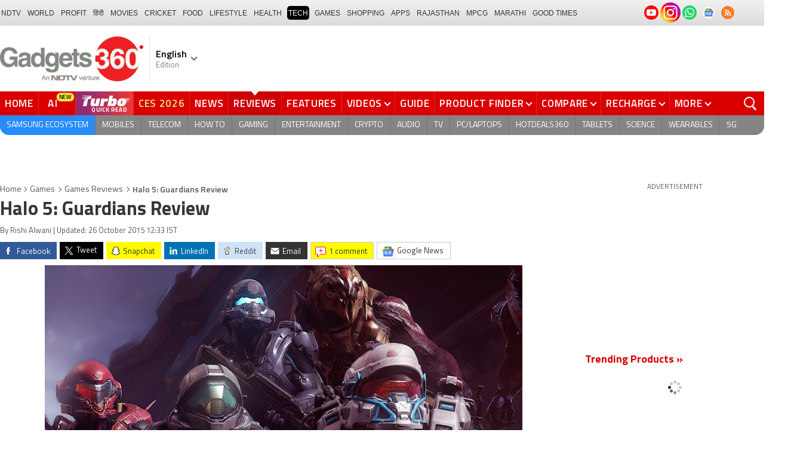

--- FILE ---
content_type: text/html; charset=UTF-8
request_url: https://www.gadgets360.com/games/reviews/halo-5-guardians-review-757157
body_size: 47805
content:
<!DOCTYPE html>
<html lang="en">
<head>
    <meta http-equiv="content-type" content="text/html; charset=UTF-8">
    <meta http-equiv="X-UA-Compatible" content="IE=edge">
    <meta http-equiv="content-language" content="en">
    <meta name="viewport" content="width=1280">
    <meta property="category" content="Gadgets">       
    <meta property="taboola-category" content="gadgets">
    <title>Halo 5: Guardians Review | Gadgets 360</title>
<meta name="description" content="Halo 5 is possibly the biggest game of the year, here&amp;#039;s our review."/>
<meta name="keywords" content="halo 5 guardians review gaming"/>
<meta name="robots" content="index, follow"/>
<meta name="category" content="article"/>
<meta name="news_keywords" content="gaming"/>
<meta name="publish-date" content="2015-10-26T12:20:27+05:30"/>
<meta property="article:published_time" content="2015-10-26T12:20:27+05:30"/>
<meta property="taboola:title" content="Halo 5: Guardians Review" />
<link rel="canonical" href="https://www.gadgets360.com/games/reviews/halo-5-guardians-review-757157"/>
<link rel="amphtml" href="https://www.gadgets360.com/games/reviews/halo-5-guardians-review-757157/amp"/>
<meta name="twitter:app:name:googleplay" content="Gadgets 360"/>
<meta name="twitter:app:id:googleplay" content="com.ndtv.gadgets"/>
<meta property="al:android:package" content="com.ndtv.gadgets"/>
<meta property="al:android:app_name" content="Gadgets 360"/>
<link href="android-app://com.ndtv.gadgets/ndtvgadgets/ndtvgadgets.android/type=reviews/id=757157/category=gaming" rel="alternate" >
<meta name="twitter:app:name:iphone" content="Gadgets 360" />
<meta name="twitter:app:id:iphone" content="620437614" />
<meta name="twitter:app:name:ipad" content="Gadgets 360" />
<meta name="twitter:app:id:ipad" content="620437614" />
<meta property="og:title" content="Halo 5: Guardians Review" />
<meta property="og:description" content="Halo 5 is possibly the biggest game of the year, here&amp;#039;s our review." />
<meta property="og:site_name" content="Gadgets 360" />
<meta property="og:url" content="https://www.gadgets360.com/games/reviews/halo-5-guardians-review-757157">
<meta property="og:type" content="article">
<meta property="og:image" content="https://cdn.ndtv.com/tech/gadgets/h5-guardians-cinematic-campaign-battle-of-sunaion-osiris-friends-and-family-jpg1.jpg" />
<meta name="twitter:card" content="summary_large_image">
<meta name="twitter:site" content="@Gadgets360">
<meta name="twitter:creator" content="https://www.twitter.com/rishialwani">
<meta name="twitter:url"  content="https://www.gadgets360.com/games/reviews/halo-5-guardians-review-757157">
<meta name="twitter:title" content="Halo 5: Guardians Review">
<meta name="twitter:description" content="Halo 5 is possibly the biggest game of the year, here&amp;#039;s our review.">
<meta name="twitter:image" content="https://cdn.ndtv.com/tech/gadgets/h5-guardians-cinematic-campaign-battle-of-sunaion-osiris-friends-and-family-jpg1.jpg">
        <meta name="robots" content="max-image-preview:large"/>
            <link rel="preload" as="font" href="https://www.gadgets360.com/static/desktop/fonts/titillium-regular.woff2" crossorigin>
    <link rel="preload" as="font" href="https://www.gadgets360.com/static/desktop/fonts/titillium-bold.woff2" crossorigin>
    <link rel="preload" as="font" href="https://www.gadgets360.com/static/desktop/fonts/titilliumweb-semibold.woff2" crossorigin>
    
        
    <link rel="preload" as="image" href="https://cdn.gadgets360.com/gadgets360_logo.png">
            <link rel="preload" as="image" fetchPriority="high" href="https://cdn.ndtv.com/tech/gadgets/h5-guardians-cinematic-campaign-battle-of-sunaion-osiris-friends-and-family-jpg1.jpg?downsize=950:*">
      
            <meta property="article:publisher" content="https://www.facebook.com/Gadgets360/">
            <meta name="apple-itunes-app" content="app-id=620437614">
    <meta property="fb:pages" content="307224649334491">
        <meta http-equiv="X-DNS-Prefetch-Control" content="on">
<link rel="shortcut icon" href="https://www.gadgets360.com/favicon.ico">
<link rel="preconnect" crossorigin  href="https://www.google-analytics.com/">
<link rel="preconnect" crossorigin  href="https://www.googletagmanager.com/">
<link rel="dns-prefetch" href="https://sb.scorecardresearch.com/">
<link rel="dns-prefetch" href="https://cdn.taboola.com/">
<link rel="dns-prefetch" href="https://apis.kostprice.com/">
<link rel="dns-prefetch" href="https://cdn.gadgets360.com/">
<link rel="dns-prefetch" href="https://i.gadgets360cdn.com/">
<link rel="dns-prefetch" href="https://assets.gadgets360cdn.com/">        <link rel="apple-touch-icon" sizes="144x144" href="https://www.gadgets360.com/static/desktop/images/gadgets360_144x144.png">
    <link rel="apple-touch-icon" sizes="114x114" href="https://www.gadgets360.com/static/desktop/images/gadgets360_114x114.png">
    <link rel="apple-touch-icon" sizes="72x72" href="https://www.gadgets360.com/static/desktop/images/gadgets360_72x72.png">
    <link rel="apple-touch-icon" sizes="57x57" href="https://www.gadgets360.com/static/desktop/images/gadgets360_57x57.png">
    <link rel="apple-touch-icon-precomposed" href="https://www.gadgets360.com/static/desktop/images/gadgets360_57x57.png">
        
            <link rel="manifest" href="/manifest.json?ver=1.1">
            
    <style>._cminp:after,._pdcmnt li[class^="_rvl_"]:before,._sp,._sshropt .icn:before,.checkbox [type=checkbox]+label:after,.cmpr-chkbox-wrp .cmpr-chkbox input[type=checkbox]+label:after,.cmpt input[type=checkbox]+label:after,.radio [type=radio]+label:after{background-image:var(--sp);background-position:100% 100%;display:inline-block}.sprite_kp{background-image:url(/static/desktop/images/sprite_kp_wgt.png?version=03);background-size:400px auto;background-position:-100% -100%;display:inline-block}._cminp:after,._pdcmnt li[class^="_rvl_"]:before,._sp,._sshropt .icn:before,.checkbox [type=checkbox]+label:after,.cmpr-chkbox-wrp .cmpr-chkbox input[type=checkbox]+label:after,.cmpt input[type=checkbox]+label:after,.psprite,.radio [type=radio]+label:after,.sprite,.sprite_eng{background-image:url(/static/v1/images/sprite_20200121.svg);background-position:100% 100%;display:inline-block}._cmctg ._sp,._dlcw ._tmx>i,._hsrc ._hfcl,._hsrc ._hsicn,._lcpp ._sp,._ldw i,._msp,._pldp i,._pscl>a{background-image:url(/static/v1/images/sprite_20232607.svg)}:root{--color:#000;--color2:#595959;--rcolor:#da0000;--rlogo:#e93f33;--gcolor:#008900;--grybg:#f2f2f2;--grybg_2:#979797;--fshd:18px;--fs:16px;--fs_2:14px;--lh:24px;--lshd:0.2px;--br10:10px;--br20:20px;--bpd:15px;--btnbg:#da0000;--btnfs:14px;--btnfw:700;--btnbr:3px;--mbg:#fff;--hmbg:#717171;--inpbdr:#C3C3C3;--smclr:#3e4152;--smbrd:#eaeaec;--smovly:rgba(0,0,0,.7);--adtc:#545865;--cgry:#545454;--catxt:#ff2400;--cabg:rgba(0,0,0,0);--cab-rds:0;--cm-npt:#f5f5f5;--cm-fdr0:rgba(255,255,255,0);--cm-fdr1:rgba(255,255,255,0.5);--cm-fdr2:rgba(255,255,255,0.9);--cm-fdr3:rgba(255,255,255,1);--rmbtn:#fff;--rmbtnsh:rgba(0,0,0,.2);--gbg:#929292;--gbg2:#eae8e8;--grytxt:#444;--gtxt:#333;--gtxt2:#555;--gtxt3:#f0f0f0;--lnktxt:#141AAA;--wbstxt:#4a4a4a;--dot:#d8d8d8;--dtxt:#828282;--bdr:#e1e1e7;--bdr2:#ccc;--bdr3:#c1c1c1;--tblbdr:#e6e6e6;--pgb:#fafafa;--pdctbg:#f5f4eb;--rg1:rgba(0,0,0,.2);--crdbg1:#eeeeee;--mvnmbg:#3e4152;--mvwbg:#3e4152}@media (-webkit-device-pixel-ratio:1.5){*{zoom:.99}}.gnavigation_bg{overflow:hidden;height:43px;width:100%;background:#f2f1f2;background:-moz-linear-gradient(top,#f2f1f2 0,#dcdbdc 100%);background:-webkit-gradient(left top,left bottom,color-stop(0,#f2f1f2),color-stop(100%,#dcdbdc));background:-webkit-linear-gradient(top,#f2f1f2 0,#dcdbdc 100%);background:-o-linear-gradient(top,#f2f1f2 0,#dcdbdc 100%);background:-ms-linear-gradient(top,#f2f1f2 0,#dcdbdc 100%);background:linear-gradient(to bottom,#f2f1f2 0,#dcdbdc 100%);font-family:Arial}.gnavigation_wrap{height:100%;padding:0;display:flex;justify-content:space-between;align-items:center}.gnavigation ul{margin:0;padding:0;list-style:none;display:flex}.gnavigation ul li{font-size:13px;margin-right:7px}.gnavigation ul li:last-child{margin-right:0}.gnavigation ul li a,.gnavigation ul li a:hover,.gnavigation ul li span{font-size:12px;text-transform:uppercase;color:#333;padding:2px 2px 0;font-weight:400;text-decoration:none;display:block;height:23px;line-height:20px}.gnavigation ul li a.current,.gnavigation ul li a:hover,.gnavigation ul li span{background-color:#000;color:#fff!important;border-radius:5px}.gnavigation .gntamil a,.gnavigation .gntamil a:hover{font-size:14px;padding-top:1px}.gnavigation .gnbengali a,.gnavigation .gnbengali a:hover{font-size:14px}.gnavigation .new{position:relative;padding-right:20px}.gnavigation .new a:after{content:"NEW";position:absolute;top:-4px;right:5px;font-size:9px;font-weight:900;line-height:10px;color:#fff;background:#ff2e2e;border-radius:2px;padding:1px 2px 0}.gsocialbar{display:flex;justify-content:end;min-width:200px;flex:none;margin-top:-1px}.gsocialbar ._gcol{width:22px;height:22px;align-items:center;justify-content:center;margin-right:10px}.gsocialbar ._gcol:last-child{margin-right:0}.gsocialbar ._gcol>a{width:22px;height:22px;display:flex;align-items:center;justify-content:center;flex:none}.gsocialbar img{max-width:24px;max-height:24px;width:auto;height:auto;margin:0}.gsocialbar .ggnws a{background-color:#fbfbfb;border:1px solid var(--bdr);border-radius:50%;flex:none;position:relative}.gsocialbar .ggnws img{padding:4px}.gsocialbar .ginstaicn{background-color:transparent}.gsocialbar .ginstaicn img{max-width:34px;max-height:34px}.gsocialbar .gtwitter>a{background-color:#000;border-radius:50%}.gsocialbar .gtwitter img{width:12px;height:12px;filter:invert(1)}.gsocialbar .grss a>span{width:22px;height:22px;background-color:#f77d29;border-radius:50%;display:flex;align-items:center;justify-content:center}.gsocialbar .grss i{width:22px;height:22px;background-position:26.75% 52.5%;background-size:1120px}.header{display:block;padding-top:10px}.navbar_header{width:100%;height:90px;align-items:center;justify-content:flex-start}.logo_main{width:360px;flex:none;align-items:center}.logo_main>a{width:auto;display:inline-flex;border-right:1px solid var(--bdr);margin-right:10px;padding-right:10px}.logo_main img{width:240px;height:75px;display:block}.navbar_header ._adh{width:100%;float:none;display:flex;align-items:center;justify-content:flex-end}html[lang=de] .logo_main{width:382px}html[lang=de] .logo_main img{width:280px;height:52px}html[lang=fr] .logo_main{width:382px}html[lang=fr] .logo_main img{width:280px;height:52px}html[lang=ml] .logo_main{width:382px}html[lang=ml] .logo_main img{width:280px;height:52px}html[lang=gu] .logo_main{width:382px}html[lang=gu] .logo_main img{width:280px;height:64px}._g360langw{position:relative;cursor:pointer}._lngdr{width:80px;height:100%;flex-flow:column}._lnghd{width:100%;display:block;font-size:16px;color:#000;font-weight:600}._edtnx{width:100%;display:block;font-size:13px;color:#000;opacity:.5}._langdd{min-width:140px;width:-moz-max-content;width:max-content;height:0;overflow:hidden;opacity:0;position:absolute;left:0;top:40px;z-index:10000;background-color:#fff;padding:5px 0}._g360langw:hover ._langdd{height:auto;opacity:1;border-radius:5px;box-shadow:0 0 5px rgba(0,0,0,.6);-webkit-transition:.3s all ease;-moz-transition:.3s all ease;transition:.3s all ease}._langdd li{width:100%}._langdd li>a{width:100%;height:34px;padding:4px 10px;font-size:15px;line-height:2;color:#000;border-bottom:1px solid var(--bdr);display:block;cursor:pointer;transition:all .3s ease}._langdd li:last-child>a{border-bottom:none}._langdd li>a:hover{background-color:var(--grybg);transition:all .3s ease}._g360langw.arrow-r:after{transform:rotate(135deg)}.topnav{width:100%;margin-top:10px;height:40px;background-color:#da0000}.topnav>._cntnr{display:flex;align-items:center}.topnav ._mnnvw{display:flex;width:1280px;flex:none;overflow-x:clip;margin:0;list-style:none;flex:auto}.topnav ._mnnvw>li{margin:0;padding:0;white-space:nowrap;position:relative;text-transform:uppercase;cursor:pointer;transition:all .3s ease}.topnav ._mnnvw>li:last-child{margin:0}.topnav ._mnnvw>li:hover{background-color:rgba(70,14,71,.1)}.topnav ._mnnvw>li a,.topnav ._mnnvw>li span{height:100%;color:#fff;display:block;padding:7px 8px;font-size:17px;font-weight:600;line-height:26px;letter-spacing:.7px;border-right:1px solid #cc2f2c;position:relative;cursor:pointer;-webkit-transition:all .2s ease-in-out;-moz-transition:all .2s ease-in-out;transition:all .2s ease-in-out}.topnav ._mnnvw>li:last-child a,.topnav ._mnnvw>li:last-child span{border-right:none}.topnav ._mnnvw>li a.active,.topnav ._mnnvw>li span.active,.topnav ._mnnvw>li:hover>a,.topnav ._mnnvw>li:hover>span{color:#fff;background-color:rgba(70,14,71,.1)}.topnav ._mnnvw>li a.active:before,.topnav ._mnnvw>li span.active:before{width:0;height:0;content:'';border-left:6px solid transparent;border-right:6px solid transparent;border-top:7px solid #fff;position:absolute;left:0;right:0;top:0;margin:auto}.topnav ._mnnvw>li>ul,.topnav ._mnnvw>li>ul>li{background:#fff;padding:0;margin:0}.topnav ._mnnvw>li>ul{min-width:190px;width:-moz-max-content;width:max-content;height:0;overflow:hidden;opacity:0;position:absolute;left:0;top:40px;z-index:10000}.topnav ._mnnvw>li:hover>ul{height:auto;opacity:1;border-radius:5px;box-shadow:0 0 5px rgba(0,0,0,.6);-webkit-transition:.3s all ease;-moz-transition:.3s all ease;transition:.3s all ease}.topnav ._mnnvw>li>ul>li{float:none;width:100%;display:block;position:relative}.topnav ._mnnvw>li>ul>li a{font-size:16px;font-weight:500;white-space:nowrap;color:#666;letter-spacing:0;padding:10px 15px 5px 15px;border:none;-webkit-transition:all 0s ease-in-out;-moz-transition:all 0s ease-in-out;transition:all 0s ease-in-out}.topnav ._mnnvw>li.hubs>ul>li a{min-width:150px}.topnav ._mnnvw>li>ul>li a:hover{background:#f3f0ef;color:#e93f33}.topnav ._mnnvw>li.ces-tab a{color:#e2ef88}.topnav .arrow-r:after{border-color:#fff;display:inline-block;margin-left:5px;position:relative;top:-3px;left:0;transform:rotate(135deg)}.topnav ._mnnvw>li:hover .arrow-r:after{border-color:#fff}.topnav sup{position:relative;line-height:normal;font-size:12px;color:#fff;background:#da0000;padding:2px 2px 0;border-radius:2px;text-transform:capitalize;top:-2px;right:-1px}.topnav ._mnnvw>li>ul.col2{display:flex;flex-wrap:wrap;min-width:440px;width:auto}.topnav ._mnnvw>li>ul.col2>li{width:50%;border-bottom:1px solid #ececec}.topnav ._mnnvw>li>ul.col2>li:nth-child(2n){border-left:1px solid #ececec}.topnav ._mnnvw>li>ul.dwr{left:unset;right:0}.topnav ._mnnvw>li>ul.vdd{width:520px;left:-100px}.topnav ._mnnvw>li>ul.dwc{left:-80px}.topnav ._mnnvw>li._aitab>a{padding:7px 28px 7px 15px;letter-spacing:2px;position:relative}.topnav ._mnnvw>li._aitab>a sup{padding:1px 5px 2px;background-color:#ffed4f;border-radius:10px;position:absolute;right:-3px;top:0;font-size:13px;font-weight:600;color:#000;text-transform:uppercase;line-height:16px;letter-spacing:.5px;transform:scale(.75);-webkit-transform:scale(.75);animation:blinker 1s step-end infinite;-webkit-animation:blinker 1s step-end infinite}@keyframes blinker{50%{opacity:0}}@-webkit-keyframes blinker{50%{opacity:0}}._turbolnk{background:linear-gradient(to right,#942a70 14%,#ed3833 100%);background:-webkit-linear-gradient(to right,#942a70 14%,#ed3833 100%)}.topnav ._mnnvw>li._turbolnk a{padding:0 5px}.topnav ._mnnvw>li._turbolnk span{width:86px;height:40px;position:relative;overflow:hidden;padding:0;line-height:normal;border:none;background-image:url(/static/v1/images/turbo-d-nav.svg);background-size:86px;background-repeat:no-repeat;background-position:4px 6px}.topnav ._mnnvw>li._turbolnk>a sup{-webkit-animation:blinker .85s step-end infinite;animation:blinker .85s step-end infinite;background-color:transparent;position:absolute;top:23px;right:8px;letter-spacing:.25px;font-size:10px;color:#fff;font-weight:700;text-transform:uppercase}html[lang=hi] .topnav{height:44px}html[lang=hi] .topnav ._mnnvw>li{padding:0}html[lang=hi] .topnav ._mnnvw>li>a{padding:10px 18px 10px 18px}html[lang=hi] .topnav ._mnnvw>li._aitab>a{padding-right:34px}html[lang=hi] .topnav ._mnnvw>li._aitab>a sup{padding:3px 5px 2px}html[lang=hi] .topnav sup{padding:1px 6px 4px;line-height:10px;display:inline-block;top:-3px;right:-2px}body[data-tb-dashboard=gadgets-home] .header{margin:0;padding-bottom:0;background-color:#f7f7f7}.category_menu{height:33px}.category_menu>ul{list-style:none;display:flex;overflow:hidden;height:33px;background-color:#868586;border-radius:0 0 15px 15px;padding:0}.category_menu>ul>li{list-style:none;text-transform:uppercase;position:relative}.category_menu>ul>li span,.category_menu>ul>li>a{height:100%;white-space:nowrap;color:#fff;display:flex;align-items:center;justify-content:center;flex-flow:column;font-size:14px;line-height:20px;border-right:1px solid #757474;padding:0 11px;cursor:pointer;text-align:center;position:relative;transition:all .3s ease}.category_menu>ul>li>a.active,.category_menu>ul>li>a:hover{background-color:#757474;transition:all .3s ease}.category_menu>ul>li.ta>a{padding-top:7px}html[lang=hi] .category_menu ul li a{padding:0 20px}.category_menu>ul>li:last-child>a,.category_menu>ul>li:last-child>span{border-right:none}.category_menu>ul{height:33px}.category_menu>ul>li>a._prmdy,.category_menu>ul>li>span._prmdy{width:auto;height:auto;padding:4px 8px 4px 0;display:flex;align-items:center;justify-content:center;cursor:pointer}.category_menu>ul>li ._prmdy img{max-width:68px;max-height:25px;width:auto;height:auto;margin:0}.category_menu>ul>li._tricolor a._prmdy{background:linear-gradient(45deg,#ef6741 30%,#972651 100%);border:2px dotted #ffd77d;border-radius:0 0 0 15px;padding:5px 10px 4px 10px!important;color:#fff;text-shadow:1px 1px 2px rgba(0,0,0,.7)}._samsungecos{background:#278cf7}.category_menu>ul>li._samsungecos>a:hover{background:#1b81ec}.category_menu>ul>li._samsungecos>a>span{padding:0;border:none}._intelcore{background:linear-gradient(to right,#081650 0,#1a2fae 100%);transition:all .3s ease}.category_menu>ul>li._intelcore>a:hover{background:linear-gradient(to right,#1a2fae 0,#081650 100%);transition:all .3s ease}.category_menu>ul>li._intelcore>a>span{padding:0;border:none;display:block;line-height:23px}.category_menu>ul>li._intelcore>a>span sup{display:inline;position:relative;top:3px;left:-1px}html[lang=en] .ggbyads ._ggbyadsd{font-size:12px;line-height:12px;margin-top:-6px;letter-spacing:.5px;position:relative}html[lang=en] .crmbg a{background-image:linear-gradient(to left bottom,#188734,#fff,#d74a04);color:#000;font-weight:600;line-height:20px;border-radius:0 0 0 15px;text-shadow:0 1px 2px #fff}html[lang=en] .ggbyads ._ggbyadsd sup{line-height:normal;margin:0 -5px 0 0}html[lang=en] .ggbyads ._ggbyadsd>b{display:inline-block;font-weight:600;color:#fff;background:#000;border-radius:10px;padding:2px 10px;line-height:14px;transform:scale(.9);top:-1px;position:relative;text-shadow:none}html[lang=en] .ggbyads ._ggbyadsd>b:before{content:'';position:absolute;width:10px;height:3px;background:#65cb96;right:10px;top:1px}._awrdlnk a{background-image:linear-gradient(90deg,#f45488 10%,#ed90f6 50%,#e93831 90%);font-weight:600;line-height:20px;border-radius:0 0 0 15px;text-shadow:0 1px 2px #000;transition:all .3s ease}._awrdlnk:hover a{background-image:linear-gradient(90deg,#e93831 10%,#ed90f6 50%,#f45488 90%);transition:all .3s ease}html[lang=en] .ggbyhdfc ._change>sup{background:#ff0;color:#000;padding:0 4px 0;border-radius:5px;font-size:12px;text-transform:none;line-height:12px;position:relative;right:2px;top:1px}html[lang=en] ._nvanm ._change._scnd{font-size:13px;font-weight:700}html[lang=en] .ggbyhdfc ._change._scnd>sup{font-weight:700;position:static;background:0 0;color:inherit;line-height:normal;border-radius:0;padding:0;color:#fef851}.category_menu>ul>li._tricolor a{padding:5px 10px 8px 10px!important;text-shadow:1px 1px 2px rgba(255,255,255,.7);font-weight:600;letter-spacing:.5px;color:#000}.dlmenu li ul{min-width:190px;width:-moz-max-content;width:max-content;border:1px solid #d5d5d5;height:0;overflow:hidden;opacity:0;position:absolute;left:0;top:33px;z-index:10000}.dlmenu li:hover ul{height:auto;opacity:1;box-shadow:0 0 5px #eaeaea;transition:.3s all ease}.dlmenu ul li{width:100%;background:#fff;border-bottom:1px solid #d5d5d5;position:relative}.dlmenu ul li a{display:block;font-size:14px;line-height:24px;white-space:nowrap;color:#666;height:40px;padding:10px;text-align:left;transition:all 0s ease-in-out}.dlmenu ul li a:hover{background:#da0000;color:#fff}.dlmenu .arrow-r:after{border-color:#f1f1f1;display:inline-block;margin-left:5px;position:relative;top:-3px;left:0;transform:rotate(135deg)}._cls{width:28px;height:28px;position:absolute;z-index:1;display:none;vertical-align:middle;background-position:15.2% 25.1%;background-size:1280px;top:0;right:0;cursor:pointer}._srchldr{display:none}.search{position:relative}._gsrch ._srchicn{width:28px;height:28px;position:absolute;top:0;right:0;background-color:#ff2600;font-size:20px;color:#fff;text-align:center;border-radius:0 5px 5px 0}._gsrch ._srchicn:before{width:14px;height:14px;content:'';border:2px solid #fff;border-radius:50%;display:inline-block;position:absolute;top:5px;left:5px}._gsrch ._srchicn:after{width:7px;height:3px;content:'';border-radius:4px;background-color:#fff;display:inline-block;position:absolute;top:18px;left:15px;transform:rotate(48deg)}._gsrch label{display:block}._gsrch input[type=text]{width:100%;height:28px;margin:0;border:none;border-radius:5px;padding:6px 28px 6px 6px;color:#333;font-weight:400;font-size:14px;border:1px solid #c3c3c3;-webkit-appearance:none}._gsrch input[type=text]::-webkit-input-placeholder{color:#c3c3c3;font-weight:400}._gsrch input[type=text]::-moz-placeholder{color:#c3c3c3;font-weight:400}._adh{width:auto;height:90px;float:right;position:relative;z-index:9999}._ad728{width:100%;margin:0 auto;padding:10px 0;text-align:center}._ad728>span{font-size:12px;line-height:normal;display:block;text-align:center}._ad728>div{width:728px;height:90px;text-align:center;margin:0 auto}._adh1px{height:0;width:0}.subnav{box-sizing:border-box;margin:0 auto;padding-top:4px;width:1280px}.subnav a{color:#454545;display:inline-block;font-size:14px;font-weight:600;line-height:12px;margin:0;padding:5px;text-decoration:none;position:relative}.subnav a:last-child{border:none}.subnav a:hover{color:#da0000}.subnav a:after{content:'|';top:-1px;right:-5px;font-weight:400;position:relative}.subnav a:last-child:after{content:unset}.arrow-l,.arrow-r{position:relative}.arrow-l:after,.arrow-r:after{content:'';position:absolute;top:14px;right:12px;width:8px;height:8px;background:0 0;border-top:2px solid #666;border-right:2px solid #666;transform:rotate(45deg);-webkit-transition:all ease .2s;-moz-transition:all ease .2s;transition:all ease .2s}.arrow-l:after{transform:rotate(-135deg);-webkit-transition:all ease .2s;-moz-transition:all ease .2s;transition:all ease .2s}._sponsoredsrc #autocom-dflt ._sponsoredsrcli{background:#fffdeb;position:relative}@media all and (-ms-high-contrast:none),(-ms-high-contrast:active){a{color:#000}a:hover{color:#da0000}._btn{line-height:27px}.topnav>ul>li a,.topnav>ul>li span{font-size:14px;line-height:24px}.category_menu>ul>li span,.category_menu>ul>li>a{display:block}html[lang=en] .topnav{display:block;width:1280px}html[lang=en] .topnav>ul{width:1000px;flex:none;float:left}html[lang=en] .category_menu>ul>li>a{font-size:13px;padding:9px 8px 4px}html[lang=en] ._gsrch{float:right}}@supports (-ms-ime-align:auto){a{color:#000}a:hover{color:#da0000}._btn{line-height:27px}.topnav>ul>li a,.topnav>ul>li span{font-size:14px;line-height:24px}.category_menu>ul>li span,.category_menu>ul>li>a{display:block}html[lang=en] .topnav{display:block;width:1280px}html[lang=en] .topnav>ul{width:1000px;flex:none;float:left}html[lang=en] .category_menu>ul>li>a{font-size:13px;padding:9px 8px 4px}html[lang=en] ._gsrch{float:right}}.hrt{width:44px}._src{width:100%;height:100vh;background-color:var(--mbg);position:fixed;right:0;top:0;z-index:-1;overflow:hidden;transform:translateX(150%);-webkit-transform:translateX(150%);opacity:0;visibility:hidden;pointer-events:none;transition:transform .3s ease,opacity .3s ease;-webkit-transition:transform .3s ease,opacity .3s ease;will-change:transform,opacity}._nvsrc{width:44px;height:44px;padding:0;cursor:pointer;position:relative;flex:none}._sricn{width:34px;height:34px;position:absolute;top:3px;right:5px}._nvsrc ._sricn{top:8px;z-index:1}._sricn:before{content:'';width:18px;height:18px;background-color:transparent;border-radius:50%;border:2px solid var(--color);display:inline-block;position:absolute;left:4px;top:3px}._sricn:after{content:'';width:3px;height:8px;display:inline-block;background-color:var(--color);position:absolute;top:18px;left:20px;transform:rotate(-43deg)}._nvsrc:after{width:38px;height:38px;content:'';background-color:rgba(0,0,0,.2);border-radius:50%;position:absolute;top:4px;left:1px;z-index:0;transition:all .2s ease;transform:scale(0)}._nvsrc:hover:after{transform:scale(.85)}._nvsrc:hover ._sricn{transform:scale(.9)}._srcact ._ghdrUp ._ghdr{-webkit-transform:translateY(0);-moz-transform:translateY(0);transform:translateY(0);height:100vh!important}._srcact ._stkyb ._ghdr{opacity:1;visibility:visible;transform:none;-webkit-transform:none}@media screen and (min-width:1025px){._src{border-radius:0;right:0;display:none}._nvsrc{padding:15px 18px;height:40px}._nvsrc ._sricn{top:6px;left:6px}._sricn{width:30px;height:30px;right:0}._sricn:before{border:2px solid #fff}._sricn:after{background-color:#fff}._nvsrc:after{background-color:rgba(139,36,33,.6);top:1px;left:2px}@-webkit-keyframes scrotation{0%{-webkit-transform:perspective(1000px) rotateX(-90deg);-moz-transform:perspective(1000px) rotateX(-90deg);transform:perspective(1000px) rotateX(-90deg)}100%{-webkit-transform:perspective(1000px) translateY(0);-moz-transform:perspective(1000px) translateY(0);transform:perspective(1000px) translateY(0)}}@keyframes scrotation{0%{-webkit-transform:perspective(1000px) rotateX(-90deg);-moz-transform:perspective(1000px) rotateX(-90deg);transform:perspective(1000px) rotateX(-90deg)}100%{-webkit-transform:perspective(1000px) translateY(0);-moz-transform:perspective(1000px) translateY(0);transform:perspective(1000px) translateY(0)}}}._salecdw{width:auto;max-width:max-content;align-items:center;justify-content:center;background:var(--mbg2);padding:0 0 0 10px;margin:10px auto;position:relative}._salecdw #clockdiv{margin:0}._salecdw ._sltxt{align-items:flex-start;flex-flow:column;color:var(--color);font-size:12px;font-weight:700;text-align:left;line-height:1.1}._salecdw ._sltxt>span{font-size:10px;display:block;letter-spacing:.25px;line-height:.7;font-weight:700;color:var(--color2)}._salecdw ._sltxt>span._salelogo{text-align:left;margin-bottom:3px}#clockdiv{color:#fff;display:inline-block;text-align:center;font-size:18px;font-weight:700;transform:scale(.85)}#clockdiv>div{width:40px;padding:5px 4px;border-radius:6px;background:#687270;display:inline-block;transform:scale(.8);-webkit-transform:scale(.8);margin-right:0}#clockdiv>div:last-child{margin-right:0}#clockdiv div>span{width:100%;padding:2px;border-radius:4px;background:#282a2a;display:inline-block}.smalltext{margin-bottom:2px;font-size:12px;font-weight:700;text-transform:uppercase;display:block}._salelogo{width:100%;align-items:center;justify-content:flex-end;margin:0}._salelogo img{max-width:80px;width:auto;height:auto;margin:0;filter:var(--filter)}@media screen and (min-width:1025px){._salecdw{width:280px;margin:0;background:#000;padding:0 10px 0 10px}._salecdw ._sltxt{font-size:12px;line-height:.9;color:#fff;font-weight:400}._salecdw ._sltxt>span{font-size:10px;line-height:.6;letter-spacing:0}._salecdw ._sltxt>span._salelogo{margin-right:25px}._salelogo{margin:0}._salelogo img{max-width:90px;filter:invert(1)}#clockdiv{transform:scale(1)}#clockdiv>div{width:30px}.smalltext{font-size:8px;font-weight:700}#clockdiv div>span{width:100%;font-size:16px}}._wwrap{word-wrap:break-word}.ellipsis{display:block;white-space:nowrap;overflow:hidden;text-overflow:ellipsis}.lclamp{word-break:break-word;display:-webkit-box!important;-webkit-box-orient:vertical;overflow:hidden;-webkit-line-clamp:3;max-height:60px}.bcwrp{margin:10px 0}.bcwrp .bc{margin:0}.bc{font-size:13px;line-height:16px;list-style:none;margin:10px 0;padding:0 0 2px;flex-wrap:wrap}.bc li{color:var(--cgry);position:relative;list-style:none}.bc li+li{padding:0 2px 0 12px}.bc li+li:before{width:6px;height:6px;content:'';position:absolute;top:7px;left:0;border-top:1px solid var(--cgry);border-right:1px solid var(--cgry);transform:rotate(45deg)}.bc li a{color:var(--cgry);padding:2px 2px 2px 0;display:block}.bc li.active{font-weight:600;padding:2px 2px 2px 12px}@media (min-width:1025px){html:not(.winapp) .bcwrp{margin:0 0 5px}html:not(.winapp) .bcwrp .bc{margin:0}html:not(.winapp) .bc{font-size:14px;line-height:20px;padding-top:15px;margin:0 0 5px}html:not(.winapp) .bc li+li:before{top:8px}html:not(.winapp) .bc li a:hover{color:var(--rcolor)}html:not(.winapp) .bc li.active{font-weight:600;padding:1px 2px 2px 12px}}@font-face{font-family:Titillium;font-weight:300;font-display:swap;src:url(/static/desktop/fonts/titillium-light.woff2) format('woff2')}@font-face{font-family:Titillium;font-weight:400;font-display:swap;src:url(/static/desktop/fonts/titillium-regular.woff2) format('woff2')}@font-face{font-family:Titillium;font-weight:600;font-display:swap;src:url(/static/desktop/fonts/titilliumweb-semibold.woff2) format('woff2')}@font-face{font-family:Titillium;font-weight:700;font-display:swap;src:url(/static/desktop/fonts/titillium-bold.woff2) format('woff2')}*,:after,:before{-webkit-box-sizing:border-box;-moz-box-sizing:border-box;box-sizing:border-box}html{text-rendering:optimizeSpeed;touch-action:manipulation;-moz-osx-font-smoothing:grayscale;-webkit-text-size-adjust:none;-webkit-overflow-scrolling:touch}body,html{font-family:Titillium,sans-serif;font-size:13px;margin:0;padding:0;color:#454545;background:#fff}a{color:#595959;cursor:pointer;text-decoration:none}a:hover{color:#da0000}a:focus,button:focus,input:focus,select:focus,textarea:focus{outline:0}a.link:hover{color:#da0000}img{border:none;display:block;color:transparent}.img_responsive{width:100%}._ovfhide{overflow:hidden}.fl{float:left}.fr{float:right}.clearfix:after,.clearfix:before{display:table;content:" "}.clear,.clearfix:after{clear:both}.left{text-align:left}.center{text-align:center}.right{text-align:right}.block{display:block}.inline{display:inline}.inline_block{display:inline-block}.hide{display:none!important}.cap_text{text-transform:uppercase!important}.bold_txt{font-weight:700}.red_text{color:#da0000}.white_bg{background-color:#fff}.gray_bg{background-color:#f7f7f7}.green_bg{background-color:#5fad0c}.blue_bg{background-color:#176cbc}.yellow_bg{background-color:#fff100}.cursor,[data-href-url]{cursor:pointer}.no_border{border:none!important}.no_border_t{border-top:none!important}.no_border_r{border-right:none!important}.no_border_b{border-bottom:none!important}.no_border_l{border-left:none!important}.margin_b5{margin-bottom:5px!important}.margin_l5{margin-left:5px!important}.margin_t10{margin-top:10px!important}.margin_b10{margin-bottom:10px!important}.margin_t15{margin-top:15px!important}.margin_r15{margin-right:15px!important}.margin_b15{margin-bottom:15px!important}.margin_l15{margin-left:15px!important}.margin_t20{margin-top:20px!important}.margin_r20{margin-right:20px!important}.margin_b20{margin-bottom:20px!important}.margin_t30{margin-top:30px!important}.margin_r30{margin-right:30px!important}.margin_b30{margin-bottom:30px!important}.margin_b40{margin-bottom:40px!important}.padding_t10{padding-top:10px!important}.padding_b10{padding-bottom:10px!important}.padding_b15{padding-bottom:15px!important}.padding_t20{padding-top:20px!important}.padding_b20{padding-bottom:20px!important}.padding_t25{padding-top:25px!important}.padding_t30{padding-top:30px!important}h1,h2,h3,h4,h5,h6,p{margin:10px 0}h1{font-size:34px}h2{font-size:18px}h3{font-size:18px}h4{font-size:16px}p{font-size:14px;margin:0}li,ol,ul{margin:0;padding:0;list-style:none}.content_block .hd,.content_block h1{font-size:22px;font-weight:400;line-height:30px;text-transform:none;color:#373737;margin:0;padding:0 0 2px;text-align:left;border-bottom:1px solid #ccc9cd}.content_block h1 span{color:#da0000}._instc.content_block h1{border:none;font-size:24px;font-weight:600;margin:0 0 5px 0}._instc p{font-size:16px;line-height:1.4;margin:0 0 20px}._instc .story_list ul li:first-child{border-top:1px solid #ccc9cd}.ellipsed{text-overflow:ellipsis;-o-text-overflow:ellipsis;overflow:hidden;white-space:nowrap}.lclamp{word-break:break-word;display:-webkit-box!important;-webkit-box-orient:vertical;overflow:hidden;-webkit-line-clamp:3;max-height:60px}.btn{background-color:#da0000;border:none;border-radius:2px;color:#fff;cursor:pointer;font-size:14px;height:40px;line-height:24px;outline:0;padding:0 30px;position:relative;text-align:center;font-weight:400;display:inline-flex;display:-webkit-inline-flex;-webkit-align-items:center;align-items:center;-webkit-justify-content:center;justify-content:center;-webkit-transition:all .2s ease-in-out;-moz-transition:all .2s ease-in-out;transition:all .2s ease-in-out}.btn:hover{color:#fff;background-color:#ed1f1f;box-shadow:0 1px 10px 0 rgba(0,0,0,.12),0 1px 10px 0 rgba(0,0,0,.12)}.btn:focus{border:1px dotted #fff;outline:1px solid #da0000}.btn.gray_btn{background-color:#4e4e4e}.btn.gray_btn:hover{background-color:#656565;box-shadow:0 1px 5px #b2b2b2}.wrapper{width:100%;display:block;margin:0 auto;position:relative}@media screen and (max-width:1280px){.wrapper{width:1280px;display:block;margin:0 auto}}._cntnr,.container{width:1280px;margin:0 auto;position:relative}.header_wrap,.row{width:100%}._flx{display:flex}html:not(.winapp) .bc{padding:0}.bc._cmpdetail{width:1100px}.lhs{width:950px}.rhs{width:1100px;float:right;display:flex;justify-content:normal}.rhs_section{width:300px;margin-left:30px;padding:0;position:relative;float:right;flex:none}.stories_lhs+.rhs_section{padding-top:21px}.content_section{width:770px;position:relative;float:left}.rhs_section .header_wrap_widget h2{font-size:14px;font-weight:600;padding:0;margin:0}.header_wrap_widget .heading,.header_wrap_widget .heading a{background-color:#da0000;font-size:14px;line-height:20px;text-transform:uppercase;padding:5px 10px;margin:0;color:#fff;font-weight:600}.header_wrap_widget h2.heading{padding:5px 10px}.header_wrap_widget .heading a{padding:0;display:inline-block}.header_wrap_widget .heading a>i{width:15px;height:15px;margin-left:2px;position:relative;top:2px;background-position:47.3% 52.5%;background-size:800px}.header_wrap_widget .heading a.fr{font-size:13px;font-weight:400;padding-top:3px}.adhead{font-size:12px;color:#595959;text-align:center}.ad_lhs a,.ad_lhs a img{display:block}.txtlist{margin:0;padding:0;list-style:none}.txtlist li a{color:#595959;padding:5px;display:block;font-size:14px;line-height:20px;border-bottom:1px solid #f2f2f2}.txtlist li a:hover{color:#da0000}.input_text,.input_textarea{background-color:#fff;border:1px solid #d2d0d0;border-radius:2px;color:#454545;font-size:13px;padding:10px 5px}.input_text:focus,.input_textarea:focus{box-shadow:0 1px 1px rgba(0,0,0,.075) inset,0 0 8px rgba(102,175,233,.6);border-color:#66afe9}.dateline{color:#595959;display:block;font-size:13px;margin:5px 0}.n-pd-dlt .dateline{margin:5px 0}._sbcrbmsg{display:block;padding:0 5px;color:#da0000;font-size:13px;margin-top:5px}#newsletter_popup.popup_content{width:380px;padding:20px 10px;font-size:14px}#newsletter_subscribed{text-align:center;padding:20px 0;padding:17px 0 0 0;display:block;text-align:center;font-weight:700;font-size:16px}.newsletter_popup_close{width:25px;height:25px;position:absolute;right:2px;top:2px;background-position:12% 25.4%;background-size:1310px;cursor:pointer}.subscribe{width:100%;margin:30px 0;position:relative;padding:3px 0 0 0}.subscribe .cell{display:flex;width:100%;align-items:center;justify-content:center}.subscribe .btn_wrp{width:85px;padding-left:5px}.subscribe label{width:0;height:0;overflow:hidden;color:transparent;position:absolute}.subscribe input[type=text]{width:70%;display:table-cell;border-radius:.2em}.subscribe input.btn[type=submit]{width:27%;height:36px;display:table-cell;padding:0 10px;margin:0 0 0 5px}._nvshrw{width:100%;background-color:#fff;border:1px solid #e1e1e7;border-radius:4px;padding:15px;margin:0 0 30px 0;align-items:center;justify-content:center;flex-flow:column;position:relative}._nvshrw ._shttl{font-size:18px;font-weight:700;letter-spacing:.5px;color:#454545}._nvshrw:after{width:100%;height:1px;content:'';background-color:var(--bdr);position:absolute;left:0;top:65px}._nvshrw ul{padding:0;margin:10px 0 0 0;list-style:none;align-items:center;justify-content:space-between;position:relative;z-index:9}._nvshrw li{width:34px;height:34px;margin:0 15px 0 0}._nvshrw li:last-child{margin:0}._nvshrw li>a{width:34px;height:34px;color:transparent;overflow:hidden;display:flex;align-items:center;justify-content:center;padding:0;border:none}._nvshrw li img{max-width:34px;max-height:34px;width:auto;height:auto;margin:0}._nvshrw li._gnws a{background-color:#fbfbfb;border:1px solid var(--bdr);border-radius:50%;flex:none;position:relative}._nvshrw li._gnws img{padding:4px}._nvshrw li._rssicn{background-color:#e17842;border-radius:50%}._nvshrw li._rssicn img{max-width:30px;max-height:30px}._nvshrw li._instaicn{background-color:transparent}._nvshrw li._instaicn img{max-width:34px;max-height:34px}._nvshrw li._twicn>a{width:34px;height:34px;background-color:#000;border-radius:50%}._nvshrw li._twicn img{width:20px;height:20px;filter:invert(1)}.caption_tag,.guide_tag,.sponsored_tag{padding:2px 5px 1px;font-size:14px;line-height:18px;color:#fff;font-weight:700;margin-bottom:3px;display:inline-block;text-transform:uppercase}.caption_tag strong,.guide_tag strong,.sponsored_tag strong{font-weight:600}.sponsored_tag{color:#000}.taboola-content{margin:30px auto!important}.trc_rbox .trc_rbox_outer{margin-left:0!important}.trc-content-sponsored{padding:0;border:none}.trc-content-sponsored .trc_rbox_div .syndicatedItem .video-uploader{background:#fff100;color:#000;font-size:14px;font-weight:600;line-height:18px;margin-bottom:3px;padding:2px 5px 1px;text-transform:uppercase}.trc-content-sponsored .videoCube .video-label-box .video-title:hover,.trc-content-sponsored .videoCube:hover .video-label-box .video-title{color:#da0000;text-decoration:none}.trc-content-sponsored .syndicatedItem .branding{padding:0;line-height:normal}.spdtbwgt .thumbnails-e .trc_rbox_outer .trc_rbox_div .videoCube_1_child{width:63%;padding:0}.spdtbwgt .thumbnails-e .trc_rbox_outer .trc_rbox_div .videoCube_2_child,.spdtbwgt .thumbnails-e .trc_rbox_outer .trc_rbox_div .videoCube_3_child{margin:0 0 30px 30px;width:33%;padding:0}.spdtbwgt .thumbnails-e .trc_rbox_outer .trc_rbox_div .videoCube_2_child .thumbBlock_holder,.spdtbwgt .thumbnails-e .trc_rbox_outer .trc_rbox_div .videoCube_3_child .thumbBlock_holder{width:100%}.rating1{background-position:.9% 4.5%}.rating2{background-position:6.7% 4.5%}.rating3{background-position:12.5% 4.5%}.rating4{background-position:18.1% 4.5%}.rating5{background-position:23.7% 4.5%}.rating6{background-position:29.6% 4.5%}.rating7{background-position:35.3% 4.5%}.rating8{background-position:41.1% 4.5%}.rating9{background-position:46.8% 4.5%}.rating10{background-position:52.3% 4.5%}.er_404,.home_btn{text-align:center}.prime .heading{font-size:20px;font-weight:700;line-height:26px;height:53px}.prime .byline{font-size:12px;margin:5px 0}.prime ul li .thumb{min-height:unset;height:142px}.primebanner{min-height:100px;margin-bottom:20px}.primeslider .swiper-button-next,.primeslider .swiper-button-prev{background:0 0}.er_404{width:100%}.er_404_img{margin:0 auto 30px;width:455px}.er_404_img>img{margin:auto}.home_btn{display:block;height:auto;margin:45px auto 0;position:relative}.home_btn a{display:inline-block;background:#3779cf;color:#fff;font-family:Karla,sans-serif;font-size:14px;font-weight:700;padding:10px 30px;text-decoration:none}.noresult{display:block;height:auto;margin:0 auto}.noresult a{display:inline-block;background:#3779cf;color:#fff;font-family:Karla,sans-serif;font-size:14px;font-weight:700;padding:10px 30px;text-decoration:none}.noresult>form{position:relative;margin:15px auto 0;width:400px}.noresult .btn_search{border-radius:0 5px 5px 0;width:40px;height:39px;border:none;background:0 0;cursor:pointer;right:5px}.noresult .btn_search:before{width:20px;height:20px;top:6px;left:8px;border-color:#666}.noresult .btn_search:after{width:10px;height:3px;top:25px;left:22px;background:#666}.noresult input{width:100%;height:auto;border:none;color:#595959;font-size:14px;border:1px solid #ddd;border-radius:20px;padding:10px 36px 10px 10px;vertical-align:top;box-shadow:0 0 5px #ccc}.nort{font-size:26px;color:#454545;margin:0 auto}.nort_msg{font-size:16px;color:#454545;margin:10px auto 0}.topnav>ul>li.ces-tab a{color:#2e7bbd;font-weight:700}.smimglist.hindiwidget ul li{padding:4px}.smimglist.hindiwidget ul li a{display:block}.smimglist.hindiwidget ul li a .thumb img{max-width:120px}.brands_new_theme .rhs{width:100%;float:none;display:flex;justify-content:normal}.brands_new_theme .content_section{width:950px;flex:none}.brands_new_theme ._kpw_wrap_mid{max-width:950px;margin:0}.brands_new_theme ._kpw_wrap_mid ._kpw_plist{border-top:1px solid #e9e9e9}.brands_new_theme .rhs_section{width:300px;margin-left:30px;float:none;flex:none}._eplnkw ._hdw{font-size:20px;margin:0 0 10px;text-transform:uppercase;font-weight:600}._eplnkw ._hdw>a{color:#454545}._eplnkw ._mvrtg{background-color:#dba53b;border-radius:4px;padding:0 4px 0 0;overflow:hidden;position:absolute;left:5px;top:5px;z-index:1;box-shadow:0 0 4px 1px var(--smovly)}._eplnkw ._mvrtg>img{max-width:25px;max-height:25px}._eplnkw ._mvrtg ._csrt{font-size:12px;color:#000;padding-top:3px}._eplnkw ._hdw .arrow-right{width:20px;height:20px;background-position:47.8% 37.7%;background-size:1780px;position:relative;top:2px}.__wdgt_rhs_kpc{min-height:565px}.rhs .photo_list_widget .photo_list_wrp{padding:5px}.rhs .photo_list_widget .thumb{width:120px;max-height:94px}.rhs .photo_list_widget .thumb img{width:120px;height:92px}.photo_list_widget .hindiwidget .thumb{width:120px}.photo_list_widget{width:100%;margin-bottom:30px}.photo_list_widget .photo_list_wrp{width:100%;padding:10px}.photo_list_widget ul li{margin-bottom:8px;display:block}.photo_list_widget ul li a{display:flex}.photo_list_widget ul li a .caption{width:100%;font-size:16px;line-height:normal;padding-left:15px;text-shadow:none;vertical-align:middle}.photo_list_widget .thumb{width:150px;max-height:106px;flex:none;position:relative}.photo_list_widget .thumb img{width:140px;height:105px;padding:4px}.photo_list_widget .thumb .photo_blkstrip{width:94.5%}.photo_list_widget .listing_linktext{padding:0}.photo_list_widget .listing_linktext ul li{margin-bottom:0;padding:0 10px;border-bottom:1px solid #ddd}.photo_list_widget .listing_linktext ul li a{display:block;padding:8px 0}.photo_list_widget .listing_linktext ul li a .caption{padding-left:0}.hindiwidget .thumb img{height:auto}._phwgt li a .lclamp{line-height:24px;max-height:72px}.rhs .photo_list_widget._ltstwbstw .thumb img{object-fit:cover}html[lang=bn] ._phwgt .photo_blkstrip .imagecount,html[lang=hi] ._phwgt .photo_blkstrip .imagecount{font-size:12px}html[lang=bn] ._phwgt li a .lclamp,html[lang=hi] ._phwgt li a .lclamp{max-height:66px;line-height:22px}html[lang=ta] ._phwgt .photo_blkstrip .imagecount{font-size:10px}html[lang=ta] ._phwgt li a .lclamp{max-height:58px}._trstcnt{width:100%;height:54px;background-color:#f2f2f2;padding:5px 10px;align-items:center;justify-content:center;margin-bottom:20px;gap:80px;color:#000}._trstcnt ._trsttxt{display:block;font-size:18px;font-weight:700;line-height:20px;letter-spacing:.5px;color:#000;position:relative;top:3px}._trstcnt img{max-width:140px;max-height:44px;width:auto;height:auto;margin:0!important;border-radius:4px}.story_social_share{display:flex;padding:0;align-items:center}.story_social_share ._ggf-icon,.story_social_share .comment-icon,.story_social_share .email-icon,.story_social_share .fbshare-icon,.story_social_share .gplus-icon-new,.story_social_share .linkedin-icon-new,.story_social_share .reddit-icon,.story_social_share .snapchat,.story_social_share .twrshare-icon{position:relative;display:inline-block;background:#fffc00;padding:5px 8px;margin-right:5px;color:#333;font-size:13px;line-height:13px;height:29px;vertical-align:top;cursor:pointer}.snapchat a{padding:5px 10px;display:block}.snapchat button{background:#fffc00;border:none;border-radius:0;height:29px;width:87px!important;padding:5px 10px}.snapchat button span{font-family:Titillium,arial,sans-serif;padding-top:3px}.snapchat div,.snapchat img{width:14px;height:14px;margin:auto!important}.story_social_share .email-icon i,.story_social_share .fbshare-icon i,.story_social_share .linkedin-icon-new i,.story_social_share .reddit-icon i,.story_social_share .snapchat i,.story_social_share .twrshare-icon i{width:15px;height:15px;position:relative;top:2px;background-size:900px}.story_social_share .comment-icon i.cmnticon{width:18px;height:13px;display:inline-block;background-color:#fff;border-radius:2px;position:relative;top:3px;border:1px solid #dc1643}.story_social_share .comment-icon i.cmnticon:after,.story_social_share .comment-icon i.cmnticon:before{content:"";display:block;position:absolute;width:0;height:0;right:8px;bottom:-6px;border-left:1px solid transparent;border-right:5px solid transparent;border-top:5px solid #dc1643}.story_social_share .comment-icon i.cmnticon:after{border-top:5px solid #fff;bottom:-4px;right:7px}.story_social_share ._ggf-icon span,.story_social_share .email-icon span,.story_social_share .fbshare-icon span,.story_social_share .linkedin-icon-new span,.story_social_share .reddit-icon span,.story_social_share .snapchat span,.story_social_share .twrshare-icon span{color:#fff;font-size:13px;margin:0 3px 0 5px}.story_social_share .snapchat span{color:#333;position:relative}.story_social_share .snapchat a>span{top:-1px}.story_social_share .comment-icon span{margin:-1px 3px 0 5px;vertical-align:top;text-transform:lowercase;display:inline-block;line-height:25px}.story_social_share .comment-icon span:first-letter{text-transform:capitalize}.story_social_share .comment-icon span:after,.story_social_share .comment-icon span:before{width:7px;height:1px;content:"";background-color:#dd1543;position:absolute;left:13px;top:13px}.story_social_share .comment-icon span:after{width:1px;height:7px;top:10px;left:16px}.story_social_share .fbshare-icon i{background-position:14.3% 52.6%}.story_social_share .fbshare-icon{background-color:#325a97}.story_social_share .fbshare-icon:hover{background-color:#233f69}.story_social_share .twrshare-icon i{background-position:17% 52.1%}.story_social_share .twrshare-icon{display:flex;align-items:center;justify-content:center;background-color:#000}.story_social_share .twrshare-icon img{width:15px;height:15px;margin:0;filter:invert(1)}.story_social_share .email-icon i{background-position:30.6% 52.5%;background-size:810px auto}.story_social_share .email-icon{background-color:#333}.story_social_share .email-icon:hover{background-color:#000}.story_social_share .reddit-icon i{background-position:22.6% 38%}.story_social_share .reddit-icon{background-color:#cee3f8}.story_social_share .reddit-icon span{color:#444}.story_social_share .reddit-icon:hover{background-color:#c1d6ec}.story_social_share .linkedin-icon-new i{background-position:34.4% 52.5%}.story_social_share .linkedin-icon-new{background-color:#0273b2}.story_social_share .linkedin-icon-new:hover{background-color:#046297}.story_social_share .snapchat i{background-position:58.6% 52%;background-size:650px auto}.story_social_share .comment-icon i{background-position:26.18% 38.8%;background-size:7470px auto;margin-right:0;width:22px;height:21px;top:0}.story_social_share .comment-icon{border:1px solid #ccc;padding:4px 7px}.story_social_share .comment-icon:hover{border:1px solid #999}.story_social_share .comment-icon strong{font-weight:400}.story_social_share ._ggf-icon{border:1px solid #ccc;background:0 0;margin:0}.story_social_share ._ggf-icon:hover{background:#f7f7f7}.story_social_share ._ggf-icon img{width:20px!important;height:20px!important;display:inline-block;vertical-align:middle}.story_social_share ._ggf-icon span{color:#333}._strysclw{width:100%;align-items:center;justify-content:flex-end;flex-direction:row-reverse;gap:10px}._turbo-icon{width:90px;height:40px;flex:none;align-items:flex-start;justify-content:flex-start}._turbo-icon img{max-width:90px;max-height:40px;width:auto;height:auto;margin:0;will-change:transform;-webkit-will-change:transform}.icon-anim{width:90px;display:inline-block;animation:doubleBlinkPulse 3.2s ease-in-out infinite;transform-origin:center}@keyframes doubleBlinkPulse{0%{opacity:1;transform:scale(1)}8%{opacity:0}16%{opacity:1}24%{opacity:0}32%{opacity:1}40%{opacity:1;transform:scale(1)}50%{transform:scale(1.1)}60%{transform:scale(1)}80%{opacity:1;transform:scale(1)}100%{opacity:1;transform:scale(1)}}@font-face{font-family:'Open Sans';font-weight:400;font-display:swap;src:url(/static/desktop/fonts/opensans.woff2) format('woff2')}@font-face{font-family:'Open Sans';font-weight:700;font-display:swap;src:url(/static/desktop/fonts/opensans-bold.woff2) format('woff2')}@font-face{font-family:'Open Sans';font-weight:400;font-display:swap;font-style:italic;src:url(/static/desktop/fonts/opensans-italic.woff2) format('woff2')}.content_section h2.sdesc{color:#3e433e;font-size:16px;font-weight:400;line-height:20px;margin:4px 0 10px 0}.dateline{color:#595959;display:block;font-size:13px;margin:5px 0}.n-pd-dlt .dateline{margin:5px 0}.content_section ._hd,.content_section h2,.content_section h3{font-size:20px;font-weight:600;line-height:30px;color:#333;margin:0 0 5px}.content_section h2 a,.content_section h3 a{color:#333}.content_section h2 .arrow-right{width:20px;height:20px;background-position:47.8% 37.7%;background-size:1780px;position:relative;top:2px}.content_section .recently_heading{width:100%;border-bottom:1px solid #ccc9cd;color:#373737;font-size:22px;font-weight:400;line-height:28px;margin:0;padding:0 0 5px;text-transform:uppercase;clear:left}.recently_heading.other_cat{text-transform:none}._livebx{justify-content:flex-start;align-items:center;gap:8px;margin:10px 0}._livebx ._lvtxt{font-size:18px;font-weight:600;color:var(--rlogo);text-transform:uppercase}._crpls{width:14px;height:14px;background:var(--rlogo);border-radius:50%;box-shadow:0 0 0 0 #de5448;transform:scale(1);animation:livepulse 2s infinite}@keyframes livepulse{0%{transform:scale(.95);box-shadow:0 0 0 0 rgba(222,84,72,.7)}70%{transform:scale(1);box-shadow:0 0 0 15px rgba(222,84,72,0)}100%{transform:scale(.95);box-shadow:0 0 0 0 rgba(222,84,72,0)}}.content_block .lead_heading h1,.lead_heading h1,.lead_heading h1 span{font-size:32px;font-weight:700;line-height:34px;border-bottom:none;margin:0;padding:0}html[lang=hi] .content_block .lead_heading h1,html[lang=hi] .lead_heading h1{font-size:28px;line-height:1.4}.lead_heading h1 span{color:#373737;display:inline}.content_block .lead_heading h1,.lead_heading h1{display:inline-block;margin-bottom:5px;min-height:34px}.story_read_eng{display:inline-block;margin-left:10px;position:relative;vertical-align:middle}.story_detail .image_slider{width:100%}.story_detail .image_slider .bx-wrapper .bx-viewport{box-shadow:0 0 0 transparent}.story_detail,.story_detail h1,.story_detail h2,.story_detail h3,.story_detail p{color:#3e433e}.story_detail p{margin:0 0 20px;width:100%}.story_detail a{color:#da0000}html[lang=hi] .content_text{margin-bottom:30px}.content_text,.content_text h1,.content_text h2,.content_text h3,.content_text p{font-size:16px;font-weight:400;line-height:24px;font-family:"Open Sans",HelveticaNeue,Helvetica,Arial,sans-serif}.content_text h1,.content_text h2,.content_text h3{font-weight:700}.content_text blockquote{position:relative;background:#f9f9f9;border-left:10px solid #ccc;margin:1.5em 20px;padding:2.5em 20px;quotes:"“" "”" "‘" "’"}.content_text blockquote:after,.content_text blockquote:before{color:#ccc;font-size:6em;line-height:.1em;margin-right:.1em;vertical-align:-.4em;position:absolute}.content_text blockquote:before{content:open-quote;top:41px}.content_text blockquote:after{content:close-quote;bottom:3px}.content_text blockquote p:last-child{margin:0}.content_text ol,.content_text ul{padding-left:20px;margin-bottom:20px}.content_text ul li{list-style:disc}.content_text ol li{list-style:decimal}.content_text ol ol,.content_text ol ul,.content_text ul ol,.content_text ul ul{margin-bottom:0}.content_text iframe{display:inline-block;margin:15px 0 20px;width:100%}html[lang=hi] .content_text,html[lang=hi] .content_text h1,html[lang=hi] .content_text h2,html[lang=hi] .content_text h3,html[lang=hi] .content_text p{font-size:17px;line-height:30px}.dateline a{color:#da0000}.product_detail,.product_detail p{font-size:16px;line-height:1.5;color:#5e5e5e;margin:0}.product_detail .content_text p{margin:10px 0}.fullstoryImage{margin:0 auto;width:100%}.heroimg{display:flex;min-height:450px;align-items:center}.heroimg img{max-width:100%;margin:0 auto 5px;display:block}.noheight img{max-width:unset;min-height:450px;width:100%;height:auto}._strycol img{max-width:100%;width:auto;height:auto;margin:0 auto 5px}._strycol .mt-enclosure-image img{min-height:100px}.story-video{text-align:center}.story-video>iframe{width:640px;margin:0 auto}._audshw{width:100%;justify-content:space-between;padding:10px 0;margin-bottom:15px}._audwrp{width:155px;height:34px;flex:none;position:relative;background-color:var(--rcolor);border-radius:40px}._audwrp audio{width:100%;height:34px;opacity:0;position:absolute;z-index:1}._audwrp ._lstntxw{width:100%;height:auto;position:relative;display:flex;align-items:center}._audwrp ._lstntxw:before{width:0;height:0;content:'';border-left:6px solid transparent;border-right:6px solid transparent;border-top:8px solid #efefef;transform:rotate(-90deg);position:absolute;left:23px;top:13px}._audwrp ._lstntxw:after{width:0;height:0;content:'';border:2px solid #efefef;position:absolute;left:16px;top:5px;padding:10px;border-radius:50%}._audwrp ._lstntxw>span{display:inline-block;font-size:16px;font-weight:600;color:#efefef;padding-left:50px}._audwrp ._lstntxw img{max-width:30px;max-height:30px;width:auto;height:auto;margin:0;position:absolute;left:14px;z-index:1;opacity:0;transition:all .3s ease;filter:invert(50%) sepia(186%) saturate(10%) hue-rotate(180deg) brightness(170%) contrast(130%)}._audwrp.reivewAudio ._lstntxw img{opacity:1}._audwrp.reivewAudio ._lstntxw:after,._audwrp.reivewAudio ._lstntxw:before{opacity:0}._audiowave{width:40px;height:33px;position:absolute;left:14px;top:-16px;opacity:0;transition:opacity .3s ease}._audwrp.reivewAudio ._audiowave{opacity:1;transition:opacity .3s ease}._audiowave>span{width:3px;height:10px;display:block;position:absolute;bottom:0;left:0;background:#ff5722;border-radius:10px;animation:loading 1.5s infinite ease-in-out}._audiowave>span:nth-of-type(2){left:6px;animation-delay:.2s}._audiowave>span:nth-of-type(3){left:12px;animation-delay:.4s}._audiowave>span:nth-of-type(4){left:18px;animation-delay:.6s}._audiowave>span:last-of-type{left:24px;animation-delay:.8s}@keyframes loading{0%,100%,25%{background:linear-gradient(0deg,rgba(255,251,139,.75) 0,rgba(255,255,255,.75) 50%,rgba(206,255,247,.75) 100%);height:10px;transform:translateY(0)}50%{background:linear-gradient(0deg,#fffb8b 0,#fff 50%,#cefff7 100%);height:30px;transform:translateY(15px)}}._vdowgt{width:100%;text-align:left;margin:0;background-color:var(--grybg);padding:20px 43px;border-radius:10px}._vdowgt ._vhd{width:100%;font-size:20px;letter-spacing:.5px;text-transform:uppercase;color:var(--color);line-height:21px;text-align:left;padding:0;margin-bottom:10px;display:inline-block;font-weight:700}._vdowgt ._vbtx{width:100%;font-size:17px;color:var(--gtxt);line-height:1.4;text-align:left;margin-top:5px}audio{width:100%}.bembedtop{width:100%;margin:0 auto 30px}.bembedtop>iframe{width:100%;height:534px;display:block}.ins_instory_dv .ins_instory_dv_caption{border-bottom:1px solid #f2f2f2;box-sizing:border-box;color:#595959!important;font-size:12px;line-height:18px;margin:0;padding:5px;text-align:left}.story_detail .caption,.story_detail .ins_instory_dv_caption,.story_detail p.caption{color:#757575;font-size:13px;margin-top:5px;border-bottom:1px solid #f2f2f2;font-family:Arial;position:relative;padding:0 0 5px}.story_detail .caption .cpntxt{width:auto;float:left;color:#999;font-size:13px;line-height:normal;margin:0;padding:0;border-bottom:none}.story_detail .ins_instory_dv_caption{margin-top:-5px;padding:0;line-height:16px}.story_detail .ins_instory_span_credit,.story_detail p.imgCredit{float:right;font-family:Arial;color:#000;font-size:11px;margin:0;text-align:right;display:block;width:auto;line-height:18px}.story_detail .ins_instory_dv_caption .ins_instory_span_credit{margin:0;position:relative;bottom:-5px}.story_detail .ins_instory_dv p.ins_instory_dv_caption{width:100%;font-size:13px;line-height:18px;color:#999;margin:10px 0 15px;padding-bottom:7px;display:table;position:relative}.story_detail .ins_instory_dv p.ins_instory_dv_caption span{font-size:11px;display:table-cell;text-align:right;vertical-align:top;position:absolute;top:-6px;right:0}.story_detail .ins_instory_dv_caption>.ins_instory_span_credit{bottom:0;float:none;margin:-5px 0 0 0}.story_detail .embed-container{position:relative;padding-bottom:20px;margin-bottom:20px;border-bottom:1px solid #ccc;overflow:auto;height:auto;clear:both}.story_detail .primevideo{margin:10px 0 0 0}.embed-container embed,.embed-container iframe,.embed-container object{position:absolute;top:0;left:0;width:100%;height:100%}.product_script{position:relative}.langch,.langchange{position:relative;width:100%;height:21px;margin:5px 0;display:flex}.langchange>span{font-size:16px;line-height:20px;color:#454545}.langchange>span+span{width:auto}.langchange a{color:#4991e4;display:inline-block;font-size:14px;line-height:20px;margin:0 5px;cursor:pointer;position:relative}.langchange a:hover{color:#da0000}.langchange a:after{width:2px;height:10px;display:inline-block;background:#666;content:'';position:relative;right:-6px}.langchange a:last-child:after{display:none}.langchange .readin:after{content:'Read in:';position:relative}.langchange a.langtxt:before{content:'हिंदी';position:relative}html[lang=hi] .langchange .readin:after{content:'पढ़ें:';position:relative}html[lang=hi] .langchange a.langtxt:before{content:'English';position:relative}.st_h2list{margin:25px 0;z-index:1}.st_h2list>span{font-family:Titillium,arial,sans-serif;padding-bottom:5px;text-transform:uppercase;border-bottom:1px solid #ccc;font-size:17px;font-weight:400;color:#3e433e;letter-spacing:.5px;line-height:24px;display:block}.st_h2list li{font-family:"Open Sans",HelveticaNeue,Helvetica,Arial,sans-serif;font-size:14px;line-height:22px;padding:7px 7px 7px 15px;position:relative;cursor:pointer;border-bottom:1px solid #ccc}.st_h2list li.arrow-r:after{border-color:#3e433e;left:0;right:auto;width:7px;height:7px}.st_h2list li.arrow-r:hover:after{border-color:#da0000}.st_h2list li .anctag,.st_h2list li a{color:#3e433e}.st_h2list li:hover .anctag,.st_h2list li:hover a{color:#da0000}.img_highlight{width:100%;float:left}.gad_smallimage_cont{text-align:center;margin:0 auto 20px 0}.gad_smallimage_cont .caption{margin:0}._strycol{align-items:flex-start;flex-wrap:wrap}.st_lhs{margin:0 22px 0 0;width:200px;flex:none}.img_highlight .newins_widget .newins_widhead{padding-bottom:5px!important;font-size:16px!important;font-weight:400!important}.newins_widhead>.h3{margin:0;font-size:17px;font-weight:400;color:#3e433e;letter-spacing:.5px;line-height:24px}.newins_widget .newins_widhead{font-family:Titillium,arial,sans-serif;margin:0;padding-bottom:5px;text-transform:uppercase;width:100%;color:#da0000;font-size:14px;font-weight:700;line-height:20px;border-bottom:1px solid #ccc}.newins_widget .newins_lhs_highlights ul{width:100%;margin:0;padding:0}.newins_widget .newins_lhs_highlights li{border-bottom:1px solid #ccc;display:block;font-size:14px;line-height:22px;padding:10px 10px 10px 20px;font-family:"Open Sans",HelveticaNeue,Helvetica,Arial,sans-serif}.newins_widget .newins_lhs_highlights li:last-child{border-bottom:none}.newins_widget .newins_lhs_highlights li:before{background:#da0000;content:'';display:inline-block;margin:8px 0 0 -20px;text-align:left;width:5px;height:5px;border-radius:50%;float:left}.fullstoryCtrl_fulldetails{width:728px;margin:0 0 20px 0;color:#3e433e;font-size:16px;font-weight:400;line-height:24px}._custspnsrd .content_text,._custspnsrd .content_text h1,._custspnsrd .content_text h2,._custspnsrd .content_text h3,._custspnsrd .content_text p,._custspnsrd .lead_heading h1,._custspnsrd+.sticky_navbar .sheading{font-family:Montserrat,sans-serif}.story_detail ._ad>span{display:block;font-size:12px;color:#595959;text-align:center}.story_detail ._ad iframe{margin:0 0 30px 0}._lhs-ad{width:100%;margin:30px 0;text-align:center}._lhs-ad>span{width:100%;display:block}._lhs-ad ._lhsadslt{position:relative;width:160px;height:600px;margin:0 auto}</style>        
        <script type="application/ld+json">{"@context" : "https://schema.org", "@type": "WebSite","url": "https://www.gadgets360.com/", "inLanguage": "en", "potentialAction": {"@type": "SearchAction","target": "https://www.gadgets360.com/search?searchtext={search_term}", "query-input": "required name=search_term" }}</script>
    <script type="application/ld+json">{"@context" : "https://schema.org", "@type" : "Organization", "name" : "Gadgets 360", "url" : "https://www.gadgets360.com/", "logo": "https://cdn.gadgets360.com/gadgets360_logo.png","sameAs" : [ "https://www.facebook.com/Gadgets360", "https://twitter.com/Gadgets360", "https://www.youtube.com/channel/UCx5e1u7BX0aKwEj3sdYXdXg?sub_confirmation=1"]}</script>
        <script type="application/ld+json">{"@context" : "https://schema.org", "@type": "WebPage","description": "Halo 5 is possibly the biggest game of the year, here&amp;#039;s our review." ,"url": "https://www.gadgets360.com/games/reviews/halo-5-guardians-review-757157","publisher": {"@type": "Organization", "name": "Gadgets 360", "url": "https://www.gadgets360.com", "logo": "https://cdn.gadgets360.com/gadgets360_logo.png" } ,"name": "Halo 5: Guardians Review | Gadgets 360" } </script>
    <script>
        var _sf_startpt = (new Date()).getTime();var dimensionValue = "";var multibrand = "";var interstitialpopup = 0;var kpc_item_category = "games"; var kostPriceAPIforSearch = '';var StoryAuthorName = 'Rishi Alwani';
        var BASE_URL = 'https://www.gadgets360.com/';var CDN_URL = 'https://www.gadgets360.com/static/';var TRC_MANUAL_UPDATE = "";var GLOBAL_NAV_PARAM = ''; var HIDE_ADS = ''; var search_banner = '{"title1":"Phone Finder","banner1":"https:\/\/cdn.gadgets360.com\/content\/assets\/product-finder.jpg","link1":"https:\/\/www.gadgets360.com\/mobiles\/phone-finder","title2":"Compare Best Phones","banner2":"https:\/\/cdn.gadgets360.com\/content\/assets\/compare-mobile.jpg","link2":"https:\/\/www.gadgets360.com\/mobiles\/compare-best-phones"}'; var restricted_story_flag = ''; var PARA_COUNT = '32'
        var globalNav = [{"title":"NDTV","link":"https:\/\/www.ndtv.com\/"},{"title":"World","link":"https:\/\/www.ndtv.com\/world\/"},{"title":"Profit","link":"https:\/\/www.ndtvprofit.com\/"},{"title":"\u0939\u093f\u0902\u0926\u0940","link":"https:\/\/ndtv.in\/"},{"title":"MOVIES","link":"https:\/\/www.ndtv.com\/entertainment"},{"title":"Cricket","link":"https:\/\/sports.ndtv.com\/cricket"},{"title":"FOOD","link":"https:\/\/food.ndtv.com\/"},{"title":"LIFESTYLE","link":"https:\/\/www.ndtv.com\/lifestyle"},{"title":"HEALTH","link":"https:\/\/doctor.ndtv.com\/"},{"title":"TECH","link":"https:\/\/www.gadgets360.com\/"},{"title":"Games","link":"https:\/\/www.ndtvgames.com\/"},{"title":"SHOPPING","link":"https:\/\/www.ndtvshopping.com\/"},{"title":"APPS","link":"https:\/\/www.ndtv.com\/apps"},{"title":"Rajasthan","link":"https:\/\/rajasthan.ndtv.in\/"},{"title":"MPCG","link":"https:\/\/mpcg.ndtv.in\/"},{"title":"Marathi","link":"https:\/\/marathi.ndtv.com\/"},{"title":"Good Times","link":"https:\/\/www.ndtvgoodtimes.com\/"}];
            </script>
    <script>
    window.dataLayer = window.dataLayer || [];dataLayer.push({"SiteName":"www.gadgets360.com","Platform":"desktop","language":"english","PageType":"story","ContentType":"article","ContentSource":"NDTV","author":"Rishi Alwani","articlecategory":"Gaming","articletitle":"Halo 5: Guardians Review","publicationyear":"2015","publicationmonth":"10","publicationday":"26","publicationdate":"2015-10-26","articlelength":10088,"articletags":"343 Industries|Blue Team|Fireteam Osiris|Halo 5 Req|Halo 5 campaign|Halo 5 guardians review|Halo 5 multiplayer|Halo 5 review|Halo 5 single player|Locke|Master Chief|Microsoft|Spartan|Warzone|Xbox One|Xbox One exclusive","articleage":"3737 days","articlepara":32,"tvc_article_id":"757157"});
    (function(w,d,s,l,i){w[l]=w[l]||[];w[l].push({'gtm.start':new Date().getTime(),event:'gtm.js'});var f=d.getElementsByTagName(s)[0],j=d.createElement(s),dl=l!='dataLayer'?'&l='+l:'';j.async=true;j.src='https://www.googletagmanager.com/gtm.js?id='+i+dl;f.parentNode.insertBefore(j,f);})(window,document,'script','dataLayer','GTM-N2R2KQQ');
    function __getCtryTb(){var e,g="";return!0===__glChkLSTb()&&(res_gl=JSON.parse(localStorage.getItem("gl_data")),void 0!==typeof res_gl&&null!==res_gl&&void 0!==res_gl.pw_gl_ads&&void 0!==res_gl.pw_gl_ads.gl_code&&(e=g=res_gl.pw_gl_ads.gl_code)),""===g&&""!==(g=__getCokieTb("pw_gl_ads"))&&void 0!==(g=JSON.parse(g)).gl_code&&""!==g.gl_code&&(e=g.gl_code),e}function __glChkLSTb(){try{return localStorage.setItem("gadgets360","gadgets360"),localStorage.removeItem("gadgets360"),!0}catch(e){return!1}}function __getCokieTb(e){for(var g=e+"=",t=decodeURIComponent(document.cookie).split(";"),r=0;r<t.length;r++){for(var l=t[r];" "==l.charAt(0);)l=l.substring(1);if(0==l.indexOf(g))return l.substring(g.length,l.length)}return""}
</script>
<script>var _comscore = _comscore || [];_comscore.push({c1: '2', c2: '9548033', options: {enableFirstPartyCookie: true}});(function() {var s = document.createElement('script'), el = document.getElementsByTagName('script')[0]; s.async = true; s.src = 'https://sb.scorecardresearch.com/cs/9548033/beacon.js'; el.parentNode.insertBefore(s, el);})();</script>
<script>
        (function() {
    /** CONFIGURATION START **/
    var _sf_async_config = window._sf_async_config = (window._sf_async_config || {});
    _sf_async_config.uid = 34512;
    _sf_async_config.domain = 'gadgets360.com';
    _sf_async_config.flickerControl = false;
    _sf_async_config.useCanonical = true;
    _sf_async_config.useCanonicalDomain = true;
    _sf_async_config.sections = 'games';
    _sf_async_config.authors = 'Rishi Alwani';
    _sf_async_config.title = 'Halo 5: Guardians Review';
    _sf_async_config.type = 'story';
    /** CONFIGURATION END **/

    function loadChartbeat() {
        var e = document.createElement('script');
        var n = document.getElementsByTagName('script')[0];
        e.async = true;
        e.src = '//static.chartbeat.com/js/chartbeat.js';
        n.parentNode.insertBefore(e, n);
    }
    loadChartbeat();
  })();
</script>
<script async src="//static.chartbeat.com/js/chartbeat_mab.js"></script>    <script>
        function setCookie(cname, cvalue, exdays, domain) {var d = new Date();d.setTime(d.getTime() + (exdays * 24 * 60 * 60 * 1000));var domain = "domain=" + domain + ";"; if(domain == '') {domain = '';} var expires = "expires=" + d.toUTCString()+ ";"; if(exdays == '0') {expires = '';}document.cookie = cname + "=" + cvalue + "; " + expires + domain +" path=/; Secure;";}
        function getCookie(cname) {var name = cname + "=";var ca = document.cookie.split(';');for (var i = 0; i < ca.length; i++) {var c = ca[i];while (c.charAt(0) == ' ')c = c.substring(1);if (c.indexOf(name) == 0)return c.substring(name.length, c.length);}return "";}     
        if(!getCookie('__g360vsr')) {setCookie('__g360vsr', (Math.floor(Math.random() * 10000)+""+Date.now()), '7', 'www.gadgets360.com')};
        function generateString(length) { return 'publisherprovidedids' + Math.floor(Math.pow(10, length - 1) + Math.random() * 9 * Math.pow(10, length - 1)) + 'gadgetsids'; }
    </script>
    <script>var g_targeting_camp = '';</script>
<script>
    var PWT = {};
    var googletag = googletag || {};
    googletag.cmd = googletag.cmd || [];
    var gptRan = false;
    PWT.jsLoaded = function () {
        loadGpt();
    };
    var loadGpt = function () {
        if (!gptRan) {
            gptRan = true;
            var gads = document.createElement('script');
            var useSSL = 'https:' == document.location.protocol;
            gads.src = (useSSL ? 'https:' : 'http:') + '//securepubads.g.doubleclick.net/tag/js/gpt.js';
            var node = document.getElementsByTagName('script')[0];
            node.parentNode.insertBefore(gads, node);
        }
    }
    setTimeout(loadGpt, 500);
</script>
<script>
    function initAdserver(forced) {
        if ((forced === true && window.initAdserverFlag !== true) || (PWT.a9_BidsReceived && PWT.ow_BidsReceived)) {
            window.initAdserverFlag = true;
            PWT.a9_BidsReceived = PWT.ow_BidsReceived = false;
            googletag.pubads().refresh();
        }
    }  
    !function (a9, a, p, s, t, A, g) { if (a[a9]) return; function q(c, r) { a[a9]._Q.push([c, r]) } a[a9] = { init: function () { q("i", arguments) }, fetchBids: function () { q("f", arguments) }, setDisplayBids: function () { }, targetingKeys: function () { return [] }, _Q: [] }; A = p.createElement(s); A.async = !0; A.src = t; g = p.getElementsByTagName(s)[0]; g.parentNode.insertBefore(A, g) }("apstag", window, document, "script", "//c.amazon-adsystem.com/aax2/apstag.js");
    apstag.init({
        pubID: '5d5467fe-bc8c-4335-993a-e0314547592e',
        adServer: 'googletag',
        videoAdServer: 'DFP',
    });
    var REFRESH_KEY = 'refresh';
    var REFRESH_VALUE = 'true';
</script>
        <script>
	googletag.cmd.push(function () {
            window.ga_ads1 = googletag.defineSlot('/1068322/gadgets_eng/desktop/detail/games/Top_728x90', [[970, 90], [728, 90]], 'adslot728x90ATF').setTargeting('subsection','games').setTargeting('storyid','757157').setTargeting('context','halo 5 guardians review gaming').addService(googletag.pubads()); window.ga_ads2 = googletag.defineSlot('/1068322/gadgets_eng/desktop/detail/games/Top_300x250', [[300, 250]], 'adslot300x250ATF').setTargeting('subsection','games').setTargeting('storyid','757157').setTargeting('context','halo 5 guardians review gaming').addService(googletag.pubads()); window.ga_ads3 = googletag.defineSlot('/1068322/gadgets_eng/desktop/detail/games/Top_1260x60', [[1, 1], [1260, 60], 'fluid'], 'adslot1x1ATF').setTargeting('subsection','games').setTargeting('storyid','757157').setTargeting('context','halo 5 guardians review gaming').addService(googletag.pubads()); window.ga_ads4 = googletag.defineSlot('/1068322/gadgets_eng/desktop/detail/games/Bottom_300x250', [300, 250], 'adslot300x250BTF').addService(googletag.pubads()); window.ga_mid_ads1 = googletag.defineSlot('/1068322/gadgets_eng/desktop/detail/games/Mid_728x90_1', [728, 90], 'mid_ad_1').setTargeting('subsection','games').setTargeting('storyid','757157').setTargeting('context','halo 5 guardians review gaming').addService(googletag.pubads()); window.ga_mid_ads2 = googletag.defineSlot('/1068322/gadgets_eng/desktop/detail/games/Mid_728x90_2', [728, 90], 'mid_ad_2').setTargeting('subsection','games').setTargeting('storyid','757157').setTargeting('context','halo 5 guardians review gaming').addService(googletag.pubads()); window.ga_mid_ads3 = googletag.defineSlot('/1068322/gadgets_eng/desktop/detail/games/Mid_728x90_3', [728, 90], 'mid_ad_3').setTargeting('subsection','games').setTargeting('storyid','757157').setTargeting('context','halo 5 guardians review gaming').addService(googletag.pubads()); window.ga_ads17 = googletag.defineSlot('/1068322/gadgets_eng/desktop/detail/games/LHS_160x600', [160, 600], 'adslot160x600').setTargeting('subsection','games').setTargeting('storyid','757157').setTargeting('context','halo 5 guardians review gaming').addService(googletag.pubads()); window.ga_ads18 = googletag.defineSlot('/1068322/NDTV_Gadgets_Desktop_ROS_Interstitial_1x1', [[1, 1]], 'adslot1x1tagTest').setTargeting('subsection','games').setTargeting('storyid','757157').setTargeting('context','halo 5 guardians review gaming').addService(googletag.pubads());  
            googletag.pubads().setTargeting('Site_AUD', 'gadgets');googletag.pubads().setTargeting('Gadget_AUD', 'games');googletag.pubads().setTargeting('Gadgets_AUD_SUB', 'reviews');var trTagVal = getCookie('__ngutmtags'); if(g_targeting_camp != '') {googletag.pubads().setTargeting('UTM', [g_targeting_camp]);} else if(trTagVal != '') {googletag.pubads().setTargeting('UTM', [trTagVal]);} var __gdpr = getCookie('__usrloc'); if(__gdpr == 'EU'){googletag.pubads().setRequestNonPersonalizedAds(1);}
            if (getCookie('PublisherProvidedIdsNew') === null || getCookie('PublisherProvidedIdsNew') === "") {
                setCookie('PublisherProvidedIdsNew', generateString(9), "180", ".gadgets360.com");
            }
            googletag.pubads().setPublisherProvidedId(getCookie('PublisherProvidedIdsNew'));     
    // Number of seconds to wait after the slot becomes viewable.
    var SECONDS_TO_WAIT_AFTER_VIEWABILITY = 30;

    googletag.pubads().addEventListener('impressionViewable', function(event) {
      var slot = event.slot;

      if (slot.getTargeting(REFRESH_KEY).indexOf(REFRESH_VALUE) > -1) {
        setTimeout(function() {
          googletag.pubads().setTargeting('Auto_Refresh', '1');
          googletag.pubads().refresh([ga_ads8]);
        }, SECONDS_TO_WAIT_AFTER_VIEWABILITY * 1000);
      }
    });
    googletag.pubads().enableLazyLoad({
            fetchMarginPercent: 200,
            renderMarginPercent: 100,
            mobileScaling: 0
        });
        googletag.enableServices();
        googletag.pubads().enableSingleRequest();  
        googletag.pubads().disableInitialLoad();
        if (typeof PWT.requestBids === 'function') {
            PWT.requestBids(
                PWT.generateConfForGPT(googletag.pubads().getSlots()),
                function (adUnitsArray) {
                    //console.log("AdUnitsArray", adUnitsArray);
                    if (adUnitsArray[0].bidData.kvp.pwtplt == "video") {
                        var videoUrl = window.PWT.generateDFPURL(adUnitsArray[0], {
                            section: 'blog',
                            anotherKey: 'anotherValue'
                        });
                        invokeVideoPlayer(videoUrl);

                    } else {
                        PWT.addKeyValuePairsToGPTSlots(adUnitsArray);
                        PWT.ow_BidsReceived = true;
                        initAdserver(false);
                    }
                });
        }
        var FAILSAFE_TIMEOUT = 1000;
        setTimeout(function () {
            initAdserver(true);
        }, FAILSAFE_TIMEOUT);
     });
</script>    
    <script type="text/javascript">
  window._taboola = window._taboola || [];
  _taboola.push({article:'auto'});
      !function (e, f, u, i) {
      if (!document.getElementById(i)){
        e.async = 1;
        e.src = u;
        e.id = i;
        f.parentNode.insertBefore(e, f);
      }
    }(document.createElement('script'),
    document.getElementsByTagName('script')[0],
    '//cdn.taboola.com/libtrc/ndtv-gadgets360/loader.js',
    'tb_loader_script');
    if(window.performance && typeof window.performance.mark == 'function')
      {window.performance.mark('tbl_ic');}
  </script>
    
    <script>var __kp_country = "";function kp_geo_targeting(kpcountry) {if (typeof kpcountry != 'undefined' && kpcountry !== '') {__kp_country = kpcountry;}}</script>
                
      
    
                
    <script type="text/javascript">
        (function(c,l,a,r,i,t,y){
            c[a]=c[a]||function(){(c[a].q=c[a].q||[]).push(arguments)};
            t=l.createElement(r);t.async=1;t.src="https://www.clarity.ms/tag/"+i;
            y=l.getElementsByTagName(r)[0];y.parentNode.insertBefore(t,y);
        })(window, document, "clarity", "script", "pwty8dqo1y");
    </script>    
</head>
<body class="brands_new_theme">
    <noscript><img src='https://sb.scorecardresearch.com/p?c1=2&c2=9548033&cv=4.0.0&cj=1'></noscript>
    <noscript><iframe src="https://www.googletagmanager.com/ns.html?id=GTM-N2R2KQQ" height="0" width="0" style="display:none;visibility:hidden"></iframe></noscript>
    <script type="application/ld+json">{"@context":"https:\/\/schema.org\/","@type":"NewsArticle","headline":"Halo 5: Guardians Review","datePublished":"2015-10-26T12:20:27+05:30","dateModified":"2015-10-26T12:33:01+05:30","description":"Halo 5 is possibly the biggest game of the year, here's our review.","articleBody":"No game is as synonymous with the Xbox brand like Halo. If Gears of War led to a wave of third-person cover shooters, then Halo: Combat Evolved showed everyone how a first person shooter (FPS) can work on consoles, and Halo was the reason you absolutely had to buy an Xbox back in 2001.\r\n\r\nFast forward to 2015 and Microsoft&#039;s third console, the Xbox One, has gotten its first original Halo game - Halo 5: Guardians. The Xbox One has had its fair share of solid exclusive games such as Sunset Overdrive and Forza Horizon 2, but it hasn&#039;t had that one must-have title that will convinced everyone to give Microsoft&#039;s newest black box a try. Many people have been looking towards Halo 5 to see if this game is the system seller that Microsoft wants for the Xbox One.\r\n\r\n(Also see: As Microsoft&#039;s Xbox One Turns 1 in India, Is It a Good Time to Buy?)\r\n\r\nIf quality is any indication, Halo 5 is going to do for the Xbox One what Halo: Combat Evolved did for the first Xbox - make people buy Microsoft&#039;s latest console.\r\n\r\nOn firing up Halo 5&#039;s campaign, you&#039;re treated to a set of cinematic videos that do a fine job of selling you on the game world. They don&#039;t exist simply to set the story up or take it forward, rather they go deeper.\r\n\r\n\r\n\r\nAs the game progresses, you&#039;ll get small clues into the backgrounds of its many characters, and learn a decent amount about the lore of the Halo universe. With most new games leaning towards player interaction over cut-scenes, it&#039;s great to see developer 343 Industries use them in such a compelling fashion instead.\r\n\r\nThe plot has you in the role of Jameson Locke, an augmented super soldier or &#039;Spartan&#039; as they&#039;re referred to in the Halo lore. During the course of the game, you&#039;ll also play as series hero and fellow Spartan, the Master Chief. Without spoiling too much, we can tell you that the narrative is solid and features both new and returning characters. It&#039;s competent, gripping fiction that has you engaged till the very end.\r\n\r\nNewcomers will find that there&#039;s just enough explained to make the story accessible, though a quick read or a video of the events of Halo 4 would not go amiss either. Long-time fans will find it a treat to play through the story, and would welcome some of the finer details that 343 Industries have slipped in to the game.\r\n\r\n(Also see: Ten Games We are Looking Forward to the Most in 2015)\r\n\r\nThis attention to detail extends to the gameplay. You&#039;ll notice that movement is a tad faster than earlier games in the series. Welcome changes include an improved jump to let you go reach further than before, and a move called the Spartan Charge, which allows you to sprint and knock down opponents.\r\n\r\n\r\n\r\nWeapons have always been the high point of the Halo franchise, and Halo 5 doesn&#039;t disappoint on this front either. From classics like the Assault Rifle, to alien heavy weaponry like the Splinter Turret, there&#039;s a wide range to choose from. Each of them feels unique, with different firing rates, reload times, and a real sense of weight, making them worth trying at least once.\r\n\r\nYou&#039;ll also be able to aim down the sights or zoom in with any weapon, like you can in most shooters. Halo purists may scoff at this addition, but it works well. At the same time, the traditional Halo option of firing from the hip (without zooming in) is just as effective.\r\n\r\n(Also see: Halo 5, Uncharted, and Other Games Releasing This October)\r\n\r\nThe sheer variety of the arsenal on offer combined with improved traversal makes for incredible moment to moment gameplay. It goes a long way in making you feel empowered even against seemingly insurmountable odds as you possess speed and the firepower to deal with them.\r\n\r\nFurthermore, Halo 5 has a campaign that brings an unrivalled sense of scale. Sure, older entries like Halo 3 and Halo Reach had their moments - the former had you squaring off against gigantic siege weapons like Scarab Tanks, while the latter brought space dogfights - but they pale in comparison to some of Halo 5&#039;s missions. You&#039;ll employ giant robots, alien aircraft, and tanks, to get past some of the game&#039;s grander sections. The campaign rarely skips a beat all the way to the very end, making it one of the more memorable experiences we&#039;ve had in recent times.\r\n\r\n\r\n\r\nThat&#039;s not to say that the game is without failings. During the campaign, you&#039;ll be a part of either Fireteam Osiris or Blue Team. These are squads of four Spartans each, led by Locke and Master Chief respectively. What this means is that you and three other friends can play its campaign together in co-op, much like other games in the series. However this time around there&#039;s no offline co-op mode, which is disappointing because split-screen has been a series staple.\r\n\r\nIn order to play Halo 5 with your friends you&#039;re restricted to playing it online. It&#039;s a let-down, considering that the immediacy of split screen co-operative modes allowed for a more vibrant experience versus purely online co-op sessions.\r\n\r\nOn the topic of online modes, the multiplayer in Halo 5 has some interesting additions to the tried and tested formula. Along with staples like Team Slayer and Capture the Flag (collectively clubbed as Arena Mode) is Warzone. It borrows from the multiplayer online battle arena (MOBA) genre by pitting teams of 12 against each other and AI-controlled enemies on a large, sprawling map. The first team to 1,000 points wins. Points are earned by defeating opposing players and enemy controlled AI, and completing objectives like capturing key locations on the map.\r\n\r\n(Also see: Halo 5: Guardians Multiplayer Beta Preview - a New Hope?)\r\n\r\nAnother addition is the new Requisition system or &#039;Req&#039; as the game calls it. As you run and gun your way through multiplayer, you&#039;ll earn points that you can spend to purchase Req cards. These cards give you weapons, armour, and ability improvements, among other things. To ensure that core competitive multiplayer remains balanced, only cards that have cosmetic effects can be used in Arena mode, while all of them can be used in Warzone.\r\n\r\n\r\n\r\nAlthough online sessions prior to launch were limited, we did get to spend time in multiplayer, and feel that Warzone combined with the Req system has the potential for many to keep people playing Halo 5 long after launch.\r\n\r\nIn both Arena and Warzone modes, matchmaking and gameplay were smooth and trouble-free. Given how poor online multiplayer still is in Halo: The Master Chief Collection, how Halo 5 shapes up in weeks to come will be a point of interest. The price is also a concern but in the past Amazon, Flipkart, and Snapdeal have discounted new games ever so frequently and you can expect the same to happen with Halo 5.\r\n\r\n(Also see: Halo 5, Forza 6, Rise of the Tomb Raider Are the Most Expensive Xbox One Games on Pre-Order)\r\n\r\nAs it stands, Halo 5 is near perfect. With slick gameplay, a fantastic campaign, and seemingly ambitious multiplayer, it gets little wrong. If you own an Xbox One or plan to buy it, this is why you&#039;re doing so.\r\n\r\nPros \r\n\r\n\r\n\tAmazing second to second gameplay\r\n\tIntriguing narrative&amp;nbsp;\r\n\tMemorable campaign&amp;nbsp;\r\n\tWarzone is fun\r\n\r\n\r\nCons \r\n\r\n\r\n\tNo split screen co-operative mode\r\n\tExpensive\r\n\r\n\r\nOverall rating (out of 10): 9\r\n\r\nWe played a review copy of Halo 5: Guardians on the Xbox One. The game will be available on October 27 and retails for Rs. 4,699.","keywords":"Gaming","url":"https:\/\/www.gadgets360.com\/games\/reviews\/halo-5-guardians-review-757157","inLanguage":"en","mainEntityOfPage":{"@type":"WebPage","@id":"https:\/\/www.gadgets360.com\/games\/reviews\/halo-5-guardians-review-757157"},"author":[{"@type":"Person","name":"Rishi Alwani","url":"https:\/\/www.gadgets360.com\/authors\/rishi-alwani-11"}],"image":{"@type":"ImageObject","url":"https:\/\/cdn.ndtv.com\/tech\/gadgets\/h5-guardians-cinematic-campaign-battle-of-sunaion-osiris-friends-and-family-jpg1.jpg","width":"800","height":"472"},"publisher":{"@type":"Organization","name":"Gadgets 360","url":"https:\/\/www.gadgets360.com","logo":{"@type":"ImageObject","url":"https:\/\/cdn.gadgets360.com\/gadgets360_logo.png","width":160,"height":45}},"alternativeHeadline":"Halo 5: Guardians Review","articleSection":"Gaming","thumbnailUrl":"https:\/\/cdn.ndtv.com\/tech\/gadgets\/master_chief_halo_5_small.jpg"}</script>    <div class="wrapper">
            <div id='adslot1x1tagTest'>
        <script>googletag.cmd.push(function() { googletag.display('adslot1x1tagTest'); });</script>
    </div>         
<div id="gnavtabs" class="gnavigation_bg"></div>
<div class="header">
    <div class="_cntnr">
        <div class="navbar_header _flx clearfix">
            <div class="logo_main _flx">
                                <a href="https://www.gadgets360.com/">
                    <img src="https://cdn.gadgets360.com/gadgets360_logo.png" alt="Technology News" title="Gadgets 360" width="240" height="75">
                </a>
                                <div class="_g360langw arrow-r">
                    <span class="_lngdr _flx">
                        <span class="_lnghd">English</span>
                        <span class="_edtnx">Edition</span>
                    </span>
                    <ul class="_langdd">
                                                <li ><a  href="https://hindi.gadgets360.com/">हिंदी</a></li>
                                                <li ><a  href="https://bengali.gadgets360.com/">বাংলা</a></li>
                                                <li ><a  href="https://tamil.gadgets360.com/">தமிழ்</a></li>
                                                <li ><a  href="https://telugu.gadgets360.com/">తెలుగు</a></li>
                                                <li ><a  href="https://malayalam.gadgets360.com/">മലയാളം</a></li>
                                                <li ><a  href="https://gujarati.gadgets360.com/">ગુજરાતી</a></li>
                                                <li ><a  href="https://marathi.gadgets360.com/">मराठी</a></li>
                                                <li ><a  href="https://www.gadgets360.de/">Deutsch</a></li>
                                                <li ><a  href="https://www.gadgets360.fr/">Française</a></li>
                     
                    </ul>
                </div>
                            </div>
                                                <div class="_adh" id='adslot728x90ATF'><script>googletag.cmd.push(function () { googletag.display('adslot728x90ATF'); });</script></div>
                                    </div>
    </div>
    <div class="topnav clearfix">
        <div class="_cntnr">
            
<ul class="_mnnvw">
    <li><a  href="https://www.gadgets360.com/">Home</a></li>

     
    <li class="_aitab"><a  href="https://www.gadgets360.com/artificial-intelligence">AI<sup class="blink">NEW</sup></a></li>
            <li class="_turbolnk">
        <a target="_blank" href="https://turbo.gadgets360.com/"><span area-label="Turbo"></span><sup class="blink">Quick Read</sup></a>
    </li>
          
    <li class="ces-tab"><a  href="https://www.gadgets360.com/ces">CES 2026</a></li>
                        
    <li><a  href="https://www.gadgets360.com/news">News</a></li>
    <li><a class="active" href="https://www.gadgets360.com/reviews">Reviews</a></li>
    <li><a  href="https://www.gadgets360.com/features">Features</a></li>
                    
    <li class="nohover">
        <a class="arrow-r" href="https://www.gadgets360.com/videos">Videos</a>
        <ul class="col2 vdd">
                            <li><a href="https://www.gadgets360.com/videos/latest">Latest</a></li>
                                <li><a href="https://www.gadgets360.com/videos/reviews-and-first-looks">Reviews and First Looks</a></li>
                                <li><a href="https://www.gadgets360.com/videos/buying-guides">Buying Guides</a></li>
                                <li><a href="https://hindi.gadgets360.com/videos">Hindi</a></li>
                                <li><a href="https://www.gadgets360.com/videos/cryptocurrency">Cryptocurrency</a></li>
                                <li><a href="https://www.gadgets360.com/videos/entertainment">Entertainment</a></li>
                                <li><a href="https://www.gadgets360.com/videos/events">Events</a></li>
                                <li><a href="https://www.gadgets360.com/videos/features">Features</a></li>
                                <li><a href="https://www.gadgets360.com/videos/how-tos">How Tos</a></li>
                                <li><a href="https://www.gadgets360.com/videos/shorts">Shorts</a></li>
                                <li><a href="https://www.gadgets360.com/videos/sponsored">Sponsored</a></li>
                                <li><a href="https://www.gadgets360.com/videos/tv-shows">TV Shows</a></li>
                                            
        </ul>
    </li>
    
    <li><a href="https://www.gadgets360.com/guide">Guide</a></li>

            <li class="nohover">
            <a href="https://www.gadgets360.com/mobiles/phone-finder" class="arrow-r">Product Finder</a>
            <ul class="col2">
                                    <li><a href="https://www.gadgets360.com/mobiles/phone-finder">Mobiles</a></li>
                                    <li><a href="https://www.gadgets360.com/laptops/laptop-finder">Laptops</a></li>
                                    <li><a href="https://www.gadgets360.com/tv/tv-finder">TV</a></li>
                                    <li><a href="https://www.gadgets360.com/tablets/tablet-finder">Tablets</a></li>
                                    <li><a href="https://www.gadgets360.com/wearables/smartwatch-finder">Smart Watches</a></li>
                                    <li><a href="https://www.gadgets360.com/audio/headphones-headset-finder">Headphones</a></li>
                                    <li><a href="https://www.gadgets360.com/cameras/camera-finder">Cameras</a></li>
                                    <li><a href="https://www.gadgets360.com/games/gaming-console-finder">Gaming Consoles</a></li>
                                    <li><a href="https://www.gadgets360.com/wearables/smart-band-finder">Smart Bands</a></li>
                                    <li><a href="https://www.gadgets360.com/audio/speaker-finder">Speakers</a></li>
                                    <li><a href="https://www.gadgets360.com/smart-home/smart-speakers-price-list">Smart Speakers</a></li>
                                    <li><a href="https://www.gadgets360.com/home-appliances/air-conditioners-price-list">AC</a></li>
                                    <li><a href="https://www.gadgets360.com/games/game-finder">Games</a></li>
                                    <li><a href="https://www.gadgets360.com/home-appliances/refrigerators-price-list">Refrigerator</a></li>
                                    <li><a href="https://www.gadgets360.com/home-appliances/air-coolers-price-list">Air Cooler</a></li>
                                    <li><a href="https://www.gadgets360.com/home-appliances/air-purifiers-price-list">Air Purifier</a></li>
                                    <li><a href="https://www.gadgets360.com/home-appliances/washing-machine-price-list">Washing Machine</a></li>
                                    <li><a href="https://www.gadgets360.com/home-appliances/inverters-price-list">Inverter</a></li>
                                    <li><a href="https://www.gadgets360.com/printers/printer-finder">Printer</a></li>
                                    <li><a href="https://www.gadgets360.com/wearables/smart-ring-finder">Smart Rings</a></li>
                            </ul>
        </li>
      
            <li class="nohover">
            <a href="https://www.gadgets360.com/mobiles/compare-best-phones" class="arrow-r">Compare</a>
            <ul class="col2 dwc">
                                    <li><a href="https://www.gadgets360.com/mobiles/compare-best-phones">Mobiles</a></li>
                                    <li><a href="https://www.gadgets360.com/laptops/compare-best-laptops">Laptops</a></li>
                                    <li><a href="https://www.gadgets360.com/tv/compare-best-tv">TV</a></li>
                                    <li><a href="https://www.gadgets360.com/tablets/compare-best-tablets">Tablets</a></li>
                                    <li><a href="https://www.gadgets360.com/wearables/compare-best-smart-watches">Smart Watches</a></li>
                                    <li><a href="https://www.gadgets360.com/audio/compare-best-headphones-headset">Headphones</a></li>
                                    <li><a href="https://www.gadgets360.com/cameras/compare-best-cameras">Cameras</a></li>
                                    <li><a href="https://www.gadgets360.com/games/compare-best-gaming-consoles">Gaming Consoles</a></li>
                                    <li><a href="https://www.gadgets360.com/wearables/compare-best-smart-bands">Smart Bands</a></li>
                                    <li><a href="https://www.gadgets360.com/audio/compare-best-speakers">Speakers</a></li>
                                    <li><a href="https://www.gadgets360.com/smart-home/compare-best-smart-speakers">Smart Speakers</a></li>
                                    <li><a href="https://www.gadgets360.com/home-appliances/compare-best-air-conditioners">AC</a></li>
                                    <li><a href="https://www.gadgets360.com/games/compare-best-games">Games</a></li>
                                    <li><a href="https://www.gadgets360.com/home-appliances/compare-best-refrigerators">Refrigerator</a></li>
                                    <li><a href="https://www.gadgets360.com/home-appliances/compare-best-air-coolers">Air Cooler</a></li>
                                    <li><a href="https://www.gadgets360.com/home-appliances/compare-best-air-purifiers">Air Purifier</a></li>
                                    <li><a href="https://www.gadgets360.com/home-appliances/compare-best-washing-machine">Washing Machine</a></li>
                                    <li><a href="https://www.gadgets360.com/home-appliances/compare-best-inverters">Inverter</a></li>
                                    <li><a href="https://www.gadgets360.com/printers/compare-best-printers">Printer</a></li>
                                    <li><a href="https://www.gadgets360.com/wearables/compare-best-smart-rings">Smart Rings</a></li>
                            </ul>
        </li>
                
        <li class="nohover">
            <a href="https://www.gadgets360.com/mobile-recharge-plans" class="arrow-r">Recharge</a>
            <ul class="dwr">
                                    <li><a href="https://www.gadgets360.com/broadband-plans">Broadband Plans</a></li>
                                    <li><a href="https://www.gadgets360.com/dth-recharge-plans">DTH Recharge</a></li>
                                    <li><a href="https://www.gadgets360.com/mobile-recharge-plans">Mobile Recharge</a></li>
                            </ul>
        </li>
        <li class="nohover">
        <span class="arrow-r">More</span>
        <ul class="col2 more dwr">
            <li><a href="https://www.gadgets360.com/finance/crypto-currency-price-in-india-inr-compare-bitcoin-ether-dogecoin-ripple-litecoin">Cryptocurrency Prices</a></li>
            <li><a href="https://www.gadgets360.com/finance/digital-gold-price-in-india">Digital Gold</a></li>
            <li><a href="https://www.gadgets360.com/finance/gold-rate-in-india">Gold Rate</a></li>
            <li><a href="https://www.gadgets360.com/deals">DEALS</a></li>
            <li><a href="https://www.gadgets360.com/deals/amazon-sale">Amazon Sale</a></li>
            <li><a href="https://www.gadgets360.com/deals/flipkart-sale">Flipkart Sale</a></li>
            <li><a href="https://www.gadgets360.com/entertainment/new-hindi-movies">Movies</a></li>
            <li><a href="https://www.gadgets360.com/entertainment/new-web-series">Web Series</a></li>
            <li><a href="https://www.gadgets360.com/service-centers">Service Centers</a></li>
            <li><a href="https://www.gadgets360.com/smart-home">Smart Home</a></li>
                            <li><a href="https://www.gadgets360.com/forum">Forum</a></li> 
                         <li><a href="https://www.gadgets360.com/finance">Finance</a></li>
             <li><a href="https://www.gadgets360.com/club360">Club360</a></li>
                        <li><a href="https://www.gadgets360.com/finance/silver-rate-in-india">Silver Rate</a></li>
            <li><a href="https://www.gadgets360.com/gaurav-chaudhary" >Gadgets 360 on TV</a></li>
            <li><a  href="https://www.gadgets360.com/opinion">Opinions</a></li>

            <li><a href="https://www.gadgets360.com/finance/petrol-price-in-india">Petrol Price</a></li>
            <li><a href="https://www.gadgets360.com/finance/diesel-price-in-india">Diesel Price</a></li>

                            <li><a  href="https://www.gadgets360.com/auto">Auto</a></li>
              
             <li><a href="https://www.gadgets360.com/finance/calculator">Finance Calculator <sup>new</sup></a></li>
        </ul>
    </li>
</ul>
                            <div class="hrt _flx">
                    <div class="_nvsrc"><i class="_sricn"></i></div>
                </div>
                        <div class="_src">
                <div class="_gsrch _flx">
                    <div class="_srwgt _flx"></div>

                                        <form id="searchform" class="_gsrchf" name="searchform" method="get" action="https://www.gadgets360.com/search">
                        <div class="search">
                            <input type="text" maxlength="200" value="" id="searchtext" name="searchtext" placeholder="Gadgets Search..." class="ui-autocomplete-input" autocomplete="off">
                            <i class="_sp _cls"></i>
                            <i class="_srchicn" id="searchicon"></i>
                            <div class="_autosuggest_cntnr" id="autocom-dflt"></div>
                        </div>
                    </form>
                                    </div>
                <i class="_srcls"></i>
            </div>
        </div>
    </div>    
    <div class="clearfix category_menu">
            <ul class="_cntnr _ctmnu">
        
                <li class="_samsungecos">
            <a href="https://www.gadgets360.com/galaxyecosystem">
                <span>Samsung Ecosystem</span>            </a>
        </li>
                        <li><a href="https://www.gadgets360.com/mobiles">Mobiles</a></li>
        <li><a href="https://www.gadgets360.com/telecom">Telecom</a></li>
        <li><a href="https://www.gadgets360.com/how-to/features">How To</a></li>
        <li><a href="https://www.gadgets360.com/games">Gaming</a></li>
        <li><a href="https://www.gadgets360.com/entertainment">Entertainment</a></li>
                    <li><a href="https://www.gadgets360.com/cryptocurrency">Crypto</a></li>
                <li><a href="https://www.gadgets360.com/audio">Audio</a></li>
        <li><a href="https://www.gadgets360.com/tv">TV</a></li>
        <li><a href="https://www.gadgets360.com/laptops">PC/Laptops</a></li>
                    <li><a href="https://hotdeals360.com">Hotdeals360</a></li>
                
        <li><a href="https://www.gadgets360.com/tablets">Tablets</a></li>
        <li><a href="https://www.gadgets360.com/science">Science</a></li>
                <li><a href="https://www.gadgets360.com/wearables">Wearables</a></li>
                <li><a href="https://www.gadgets360.com/5g-in-india">5G</a></li>
                       
     <!--   <li><a href="https://hindi.gadgets360.com/">हिंदी</a></li>
        <li ><a  href="https://bengali.gadgets360.com/">বাংলা</a></li>
        <li ><a  href="https://tamil.gadgets360.com/">தமிழ்</a></li>    -->   
  
    </ul>
    </div>    
</div>

            <div class="row pagepusheradATF" style="width:100%;min-height:70px;padding:5px 0;text-align:center;">
                <div id='adslot1x1ATF'>
                    <script>
                        googletag.cmd.push(function () { googletag.display('adslot1x1ATF'); }); 
                                            </script>
                </div>
            </div>
                    <div class="row white_bg">
                        <div class="container padding_t10 clearfix">
                <div class="rhs clearfix">
                    <div class="content_section">
                            <div class="breadcrums bcwrp">
        <ul class="_flx bc">
            <li id="1"><a href="https://www.gadgets360.com" title="Home">Home</a></li><li  id="2"><a href="https://www.gadgets360.com/games"  title="Games">Games</a></li><li  id="3"><a href="https://www.gadgets360.com/games/reviews"  title="Games Reviews">Games Reviews</a></li><li  id="4"class="stitle active">Halo 5: Guardians Review</li>           
        </ul>
        </div>
                    <script type="application/ld+json">{"@context":"https://schema.org","@type":"BreadcrumbList","itemListElement":[{"@type":"ListItem","position":1,"item":{"@type":"WebPage","@id":"https://www.gadgets360.com","name":"Home"}},{"@type":"ListItem","position":2,"item":{"@type":"WebPage","@id":"https://www.gadgets360.com/games","name":"Games"}},{"@type":"ListItem","position":3,"item":{"@type":"WebPage","@id":"https://www.gadgets360.com/games/reviews","name":"Games Reviews"}},{"@type":"ListItem","position":4,"item":{"@type":"WebPage","@id":"https://www.gadgets360.com/games/reviews/halo-5-guardians-review-757157","name":"Halo 5: Guardians Review"}}]}</script>
        <div class="content_block white_bg row margin_b30">
    
    
    <div class="lead_heading header_wrap">
        <h1>Halo 5: Guardians Review</h1>
            </div>
        
    <div class="dateline">
    By Rishi Alwani |                     Updated: 26 October 2015 12:33 IST                 
        <span class='value-title' title='Mon, 26 Oct 2015 12:33:01 +0530'></span>
                        </div>    <div id="sharemove" style="margin:59px 0 0;"></div>
    
    <div class="story_detail row margin_b20">
                            <div class="fullstoryImage">
                <div class="heroimg">
                    <img src="https://cdn.ndtv.com/tech/gadgets/h5-guardians-cinematic-campaign-battle-of-sunaion-osiris-friends-and-family-jpg1.jpg" alt="Halo 5: Guardians Review" title="Halo 5: Guardians Review"  />
                </div>
                            
                                                <div class="clear"></div>
                                
            </div>
                <div class="_flx _strycol">
            <a class="_trstcnt _flx" href="https://www.google.com/preferences/source?q=gadgets360.com" rel="nofollow" target="_blank">
                <span class="_trsttxt">Click Here to Add Gadgets360 As A Trusted Source</span>
                <img src="https://cdn.gadgets360.com/content/assets/google-preferred-source.png" class="GogTrst_lgt-img" alt="As A Preferred Source On Google" width="140" height="44">
            </a>
            <div class="st_lhs">
                                                <div class="_lhs-ad">
                    <span class="adhead cap_text">Advertisement</span>
                    <div id='adslot160x600' class="_lhsadslt">
                        <script>googletag.cmd.push(function () { googletag.display('adslot160x600'); });</script>
                    </div>
                </div>
                            </div>            
                <div id="center_content_div" class="fullstoryCtrl_fulldetails">
                        <div class='content_text row description'><p>No game is as synonymous with the Xbox brand like <a href="https://www.gadgets360.com/tags/halo" target="_blank">Halo</a>. If Gears of War led to a wave of third-person cover shooters, then Halo: Combat Evolved showed everyone how a first person shooter (FPS) can work on consoles, and Halo was the reason you absolutely had to buy an Xbox back in 2001.</p><p>Fast forward to 2015 and Microsoft's third console, the Xbox One, has gotten its first original Halo game - <a href="https://www.gadgets360.com/tags/halo-5" target="_blank">Halo 5: Guardians</a>. The Xbox One has had its fair share of solid exclusive games such as Sunset Overdrive and Forza Horizon 2, but it hasn't had that one must-have title that will convinced everyone to give Microsoft's newest black box a try. Many people have been looking towards Halo 5 to see if this game is the system seller that Microsoft wants for the Xbox One.</p><p><strong>(Also see: <a href="https://www.gadgets360.com/games/features/as-microsofts-xbox-one-turns-1-in-india-is-it-a-good-time-to-buy-748735" target="_blank">As Microsoft's Xbox One Turns 1 in India, Is It a Good Time to Buy?</a>)</strong></p><p>If quality is any indication, Halo 5 is going to do for the Xbox One what Halo: Combat Evolved did for the first Xbox - make people buy Microsoft's latest console.</p><p>On firing up Halo 5's campaign, you're treated to a set of cinematic videos that do a fine job of selling you on the game world. They don't exist simply to set the story up or take it forward, rather they go deeper.</p><p><span class="mt-enclosure mt-enclosure-image" style="display: inline;"><img width="1" height="1" loading="lazy" alt="h5-guardians-concept-kamchata-skyfall-jpg1.jpg" class="mt-image-center" height="432" src="https://cdn.ndtv.com/tech/gadgets/h5-guardians-concept-kamchata-skyfall-jpg1.jpg" style="text-align: center; display: block; margin: 0 auto 20px;" width="800" //></span></p><p>As the game progresses, you'll get small clues into the backgrounds of its many characters, and learn a decent amount about the lore of the Halo universe. With most new games leaning towards player interaction over cut-scenes, it's great to see developer 343 Industries use them in such a compelling fashion instead.</p><p>The plot has you in the role of Jameson Locke, an augmented super soldier or 'Spartan' as they're referred to in the Halo lore. During the course of the game, you'll also play as series hero and fellow Spartan, the Master Chief. Without spoiling too much, we can tell you that the narrative is solid and features both new and returning characters. It's competent, gripping fiction that has you engaged till the very end.</p><p>Newcomers will find that there's just enough explained to make the story accessible, though a quick read or a video of the events of Halo 4 would not go amiss either. Long-time fans will find it a treat to play through the story, and would welcome some of the finer details that 343 Industries have slipped in to the game.</p><p><strong>(Also see:</strong> <a href="https://www.gadgets360.com/games/features/ten-games-we-are-looking-forward-to-the-most-in-2015-639603" target="_blank">Ten Games We are Looking Forward to the Most in 2015</a><strong>)</strong></p><p>This attention to detail extends to the gameplay. You'll notice that movement is a tad faster than earlier games in the series. Welcome changes include an improved jump to let you go reach further than before, and a move called the Spartan Charge, which allows you to sprint and knock down opponents.</p><p><span class="mt-enclosure mt-enclosure-image" style="display: inline;"><img width="1" height="1" loading="lazy" alt="h5-guardians-campaign-blue-team-boost-jpg1.jpg" class="mt-image-center" height="450" src="https://cdn.ndtv.com/tech/gadgets/h5-guardians-campaign-blue-team-boost-jpg1.jpg" style="text-align: center; display: block; margin: 0 auto 20px;" width="800" //></span></p><p>Weapons have always been the high point of the Halo franchise, and Halo 5 doesn't disappoint on this front either. From classics like the Assault Rifle, to alien heavy weaponry like the Splinter Turret, there's a wide range to choose from. Each of them feels unique, with different firing rates, reload times, and a real sense of weight, making them worth trying at least once.</p><p>You'll also be able to aim down the sights or zoom in with any weapon, like you can in most shooters. Halo purists may scoff at this addition, but it works well. At the same time, the traditional Halo option of firing from the hip (without zooming in) is just as effective.</p><p><strong>(Also see:</strong> <a href="https://www.gadgets360.com/games/features/halo-5uncharted-and-other-games-releasing-this-october-746425" target="_blank">Halo 5, Uncharted, and Other Games Releasing This October</a><strong>)</strong></p><p>The sheer variety of the arsenal on offer combined with improved traversal makes for incredible moment to moment gameplay. It goes a long way in making you feel empowered even against seemingly insurmountable odds as you possess speed and the firepower to deal with them.</p><p>Furthermore, Halo 5 has a campaign that brings an unrivalled sense of scale. Sure, older entries like Halo 3 and Halo Reach had their moments - the former had you squaring off against gigantic siege weapons like Scarab Tanks, while the latter brought space dogfights - but they pale in comparison to some of Halo 5's missions. You'll employ giant robots, alien aircraft, and tanks, to get past some of the game's grander sections. The campaign rarely skips a beat all the way to the very end, making it one of the more memorable experiences we've had in recent times.</p><p><span class="mt-enclosure mt-enclosure-image" style="display: inline;"><img width="1" height="1" loading="lazy" alt="h5-guardians-warzone-arc-water-wall-jpg1.jpg" class="mt-image-center" height="524" src="https://cdn.ndtv.com/tech/gadgets/h5-guardians-warzone-arc-water-wall-jpg1.jpg" style="text-align: center; display: block; margin: 0 auto 20px;" width="800" //></span></p><p>That's not to say that the game is without failings. During the campaign, you'll be a part of either Fireteam Osiris or Blue Team. These are squads of four Spartans each, led by Locke and Master Chief respectively. What this means is that you and three other friends can play its campaign together in co-op, much like other games in the series. However this time around there's no offline co-op mode, which is disappointing because split-screen has been a series staple.</p><p>In order to play Halo 5 with your friends you're restricted to playing it online. It's a let-down, considering that the immediacy of split screen co-operative modes allowed for a more vibrant experience versus purely online co-op sessions.</p><p>On the topic of online modes, the multiplayer in Halo 5 has some interesting additions to the tried and tested formula. Along with staples like Team Slayer and Capture the Flag (collectively clubbed as Arena Mode) is Warzone. It borrows from the multiplayer online battle arena (MOBA) genre by pitting teams of 12 against each other and AI-controlled enemies on a large, sprawling map. The first team to 1,000 points wins. Points are earned by defeating opposing players and enemy controlled AI, and completing objectives like capturing key locations on the map.</p><p><strong>(Also see:</strong> <a href="https://www.gadgets360.com/games/reviews/halo-5-guardians-multiplayer-beta-preview-a-new-hope-643117" target="_blank">Halo 5: Guardians Multiplayer Beta Preview - a New Hope?</a><strong>)</strong></p><p>Another addition is the new Requisition system or 'Req' as the game calls it. As you run and gun your way through multiplayer, you'll earn points that you can spend to purchase Req cards. These cards give you weapons, armour, and ability improvements, among other things. To ensure that core competitive multiplayer remains balanced, only cards that have cosmetic effects can be used in Arena mode, while all of them can be used in Warzone.</p><p><span class="mt-enclosure mt-enclosure-image" style="display: inline;"><img width="1" height="1" loading="lazy" alt="h5-guardians-warzone-stormbreak-hunter-becomes-the-hunted-jpg.jpg" class="mt-image-center" height="450" src="https://cdn.ndtv.com/tech/gadgets/h5-guardians-warzone-stormbreak-hunter-becomes-the-hunted-jpg.jpg" style="text-align: center; display: block; margin: 0 auto 20px;" width="800" //></span></p><p>Although online sessions prior to launch were limited, we did get to spend time in multiplayer, and feel that Warzone combined with the Req system has the potential for many to keep people playing Halo 5 long after launch.</p><p>In both Arena and Warzone modes, matchmaking and gameplay were smooth and trouble-free. Given how poor online multiplayer still is in Halo: The Master Chief Collection, how Halo 5 shapes up in weeks to come will be a point of interest. The price is also a concern but in the past Amazon, Flipkart, and Snapdeal have discounted new games ever so frequently and you can expect the same to happen with Halo 5.</p><p><strong>(Also see:</strong> <a href="https://www.gadgets360.com/games/news/halo-5-forza-6-rise-of-the-tomb-raider-are-the-most-expensive-xbox-one-games-on-pre-order-710403" target="_blank">Halo 5, Forza 6, Rise of the Tomb Raider Are the Most Expensive Xbox One Games on Pre-Order</a><strong>)</strong></p><p>As it stands, Halo 5 is near perfect. With slick gameplay, a fantastic campaign, and seemingly ambitious multiplayer, it gets little wrong. If you own an Xbox One or plan to buy it, this is why you're doing so.</p><p><b>Pros </b></p><ul>	<li>Amazing second to second gameplay</li>	<li>Intriguing narrative&nbsp;</li>	<li>Memorable campaign&nbsp;</li>	<li>Warzone is fun</li></ul><p><b>Cons </b></p><ul>	<li>No split screen co-operative mode</li>	<li>Expensive</li></ul><p><b>Overall rating (out of 10):</b> 9</p><p><em>We played a review copy of Halo 5: Guardians on the Xbox One. The game will be available on October 27 and retails for Rs. 4,699.</em></p></div> 
        
    <div class="product_script"><div id="gadgetsdiv1"><div class="hpw row kpc_lhs_widget"><div class="p_head margin_b10"><div class="thumb fl"><a href="https://www.gadgets360.com/halo-5-guardians-106037#pfrom=story-pdp-wgt"><picture><source type="image/webp" srcset="https://i.gadgets360cdn.com/products/small/halo-5-guardians-xbox-one-xbox-one-game-microsoft-store-cover-240x180-1645162437.jpg?downsize=96:*" alt="Halo 5: Guardians" title="Halo 5: Guardians"><img src="https://i.gadgets360cdn.com/products/small/halo-5-guardians-xbox-one-xbox-one-game-microsoft-store-cover-240x180-1645162437.jpg?downsize=96:*" alt="Halo 5: Guardians" title="Halo 5: Guardians" width="96" height="83" loading="lazy"/></picture></a></div><div class="title-wrp"><h3 class="pdname fl"><a href="https://www.gadgets360.com/halo-5-guardians-106037#pfrom=story-pdp-wgt" data-product-category="Games" data-full-title="Halo 5: Guardians" data-model-name="" data-manufacturer-name="Xbox" title="Halo 5: Guardians">Halo 5: Guardians</a></h3></div><div class="rate_star fr "><div class="avg_rating"><i class="_sp rating9"></i></div></div><div class="clear"></div></div><div class="pw_wrapper row"><ul class="product_wdg_tab"><li class="active"><span onclick="showOne_pwg(this)" data-tab-type="review" data-toggle="#wtab-1106037" title="Halo 5: Guardians Review">REVIEW</span></li><li class=""><span onclick="showOne_pwg(this)" data-tab-type="key specs" data-toggle="#wtab-2106037" title="Halo 5: Guardians Specs">KEY SPECS</span></li><li><span onclick="showOne_pwg(this)" data-tab-type="news" data-toggle="#wtab-3106037" title="Halo 5: Guardians News">NEWS</span></li></ul><div class="pw_detail"><div id="wtab-1106037" class="pd_review pd_cont"><div class="pd_quality"><ul class="good"><li class="green">Good</li><li>Amazing second to second gameplay</li><li>Intriguing narrative </li><li>Memorable campaign </li><li>Warzone is fun</li></ul><ul class="bad"><li class="red">Bad</li><li>No split screen co-operative mode</li><li>Expensive</li></ul><div class="clear"></div></div><div class="clear"></div><div class="more_link">Read detailed  <a href="https://www.gadgets360.com/games/reviews/halo-5-guardians-review-757157#pfrom=story-pdp-wgt">Xbox Halo 5: Guardians review</a></div></div><div id="wtab-2106037" class="pd_cont"><div class="pd_colmn"><span>Genre </span><span>Shooter</span></div><div class="pd_colmn"><span>Platform </span><span>Xbox One</span></div><div class="pd_colmn"><span>Modes </span><span>Single-player, Multiplayer</span></div><div class="pd_colmn"><span>Series </span><span>Halo</span></div><div class="pd_colmn"><span>PEGI Rating </span><span>16+</span></div></div><div id="wtab-3106037" class="pd_cont"><div class="pw_listing"><ul><li class="fl"><a href="https://www.gadgets360.com/games/reviews/halo-5-guardians-review-757157#pfrom=pdpwgt"><img title="Halo 5: Guardians Review" alt="Halo 5: Guardians Review" src="https://www.gadgets360.com/static/mobile/images/spacer.png" data-original="https://cdn.ndtv.com/tech/gadgets/master_chief_halo_5_small.jpg?downsize=100:78" width="100" height="78" class="lazy" loading="lazy"/></a><div class="txtp"><a href="https://www.gadgets360.com/games/reviews/halo-5-guardians-review-757157#pfrom=pdpwgt">Halo 5: Guardians Review</a></div></li></ul><div class="clear"></div><div class="more_link">More  <a href="https://www.gadgets360.com/games/xbox-games">Xbox Games</a></div>
                                        </div>
                                    </div></div></div></div></div></div>    <div class="comment_story showFilePanel"><span><em id="btncc" class="ndtv-detailp-comments-number"></em> Comments</span></div>
    <div id="comment_widget" class="comments_slide dismiss">
        <div class="comments_close"><span class="cursor cmtclose" id="closeFilePanel"></span></div>
    </div>
<script>
    var page_url = 'https://www.gadgets360.com/games/reviews/halo-5-guardians-review-757157';
    var page_identifier = 'story-comment-757157';
    var page_title = 'Halo+5%3A+Guardians+Review';
    var clientid = 'gadgets-engcont-desk-d3000712891285b76c764ccf29228976';
    var platform = 'desktop';
    var urlfrm = '';
        
    (function() {
        var d = document, s = d.createElement('script');
                s.src = 'https://www.gadgets360.com/assets/forum/js/min/comment-embed-min.js?v=20260116.01';
                s.setAttribute('data-timestamp', +new Date());
        (d.head || d.body).appendChild(s);
    })(); 
</script>
                        <p class="downloadtxt margin_b20">Catch the latest from the Consumer Electronics Show on Gadgets 360, at our <a href="https://www.gadgets360.com/ces">CES 2026</a> hub.</p>
          
    <div class="tag_box margin_t20 margin_b20">
        <strong>Further reading: </strong>
                        <a href="https://www.gadgets360.com/tags/343-industries" class="link">343 Industries</a>,                              <a href="https://www.gadgets360.com/tags/blue-team" class="link">Blue Team</a>,                              <a href="https://www.gadgets360.com/tags/fireteam-osiris" class="link">Fireteam Osiris</a>,                              <a href="https://www.gadgets360.com/tags/halo-5-req" class="link">Halo 5 Req</a>,                              <a href="https://www.gadgets360.com/tags/halo-5-campaign" class="link">Halo 5 campaign</a>,                              <a href="https://www.gadgets360.com/tags/halo-5-guardians-review" class="link">Halo 5 guardians review</a>,                              <a href="https://www.gadgets360.com/tags/halo-5-multiplayer" class="link">Halo 5 multiplayer</a>,                              <a href="https://www.gadgets360.com/tags/halo-5-review" class="link">Halo 5 review</a>,                              <a href="https://www.gadgets360.com/tags/halo-5-single-player" class="link">Halo 5 single player</a>,                              <a href="https://www.gadgets360.com/tags/locke" class="link">Locke</a>,                              <a href="https://www.gadgets360.com/tags/master-chief" class="link">Master Chief</a>,                              <a href="https://www.gadgets360.com/tags/microsoft" class="link">Microsoft</a>,                              <a href="https://www.gadgets360.com/tags/spartan" class="link">Spartan</a>,                              <a href="https://www.gadgets360.com/tags/warzone" class="link">Warzone</a>,                              <a href="https://www.gadgets360.com/tags/xbox-one" class="link">Xbox One</a>,                              <a href="https://www.gadgets360.com/tags/xbox-one-exclusive" class="link">Xbox One exclusive</a>                </div>      
         

<div class="story_nextprv">
            <div class="left_story">
            <a href="https://www.gadgets360.com/apps/news/apple-music-for-android-screenshots-leaked-ahead-of-launch-757154">
                <i class="sprite"></i>
                <div class="story_image">
                    <img class="lazy" src="https://www.gadgets360.com/static/desktop/images/spacer.png" data-original="https://cdn.ndtv.com/tech/apple_music_iphone6_small.jpg?downsize=90:68&amp;output-quality=70" alt="" width="90" height="68" loading="lazy"/>
                </div>
                <span>Apple Music for Android Screenshots Leaked Ahead of Launch</span>
            </a>
        </div>
                <div class="right_story">
            <a href="https://www.gadgets360.com/apps/features/top-10-quick-fix-games-for-ios-and-android-757158">
                <i class="sprite"></i>
                <span>Top 10 Quick Fix Games for iOS and Android</span>
                <div class="story_image">
                    <img class="lazy" src="https://www.gadgets360.com/static/desktop/images/spacer.png" data-original="https://cdn.ndtv.com/tech/images/gadgets/thumb/mobile_gaming_pixabay_small.jpg?downsize=90:68&amp;output-quality=70" alt="" width="90" height="68" loading="lazy"/>
                </div>
            </a>
        </div>
         
</div>
            
        <div id="taboola-below-article-thumbnails"></div>
    <script type="text/javascript">
      window._rrCode = window._rrCode || [];
        _rrCode.push(function () {  
            window._taboola = window._taboola || [];
            _taboola.push({
              mode: 'thumbnails-below',
              container: 'taboola-below-article-thumbnails',
              placement: 'Below Article Thumbnails',
              target_type: 'mix'
            });
        });    
    </script>








































   
<div class="clear"></div>
        <div class="_eplnkw _gamewgt">
        <h4 class="_hdw">
                    Related Stories                     
        </h4>
        <article class="_mvlrow _mwbg _ovfhide _entmnw"> 
                                <div class="swiper-container _gmhSwiper">                        <ul class="_scrl _flx swiper-wrapper" id="_mvlrowhpwdgt">
                                                                            <li class="_mvli swiper-slide">
                            <a class="_flx" href="https://www.gadgets360.com/games/news/halo-campaign-evolved-remake-unreal-engine-5-announced-ps5-launch-confirmed-2026-microsoft-9522929" title="Microsoft Announces Halo: Combat Evolved Remake for 2026, Confirms Halo Games Are Coming to PS5" data-movie-id="9522929">
                                <div class="thumb _flx">
                                                                            <img class="swiper-lazy "  data-src="https://i.gadgets360cdn.com/large/HaloCE_Wallpaper_Desktop-4K_3840x2160_RGB-d4e38f6e57db5ab9a7e2_2_1761547591238.jpg?downsize=*:180" src="https://www.gadgets360.com/static/v1/images/spacer.png"  alt="Microsoft Announces Halo: Combat Evolved Remake for 2026, Confirms Halo Games Are Coming to PS5"  title="Microsoft Announces Halo: Combat Evolved Remake for 2026, Confirms Halo Games Are Coming to PS5" width="180" height="180"/>
    <div class="swiper-lazy-preloader"></div>
                                </div>
                                <div class="_mvtxt">
                                    <span class="lclamp">Microsoft Announces Halo: Combat Evolved Remake for 2026, Confirms Halo Games Are Coming to PS5</span>
                                    <div class="_lgy">
                                                                                    <span>27 October 2025</span>
                                                                            </div>
                                </div>
                            </a>    
                            </li>
                                                    <li class="_mvli swiper-slide">
                            <a class="_flx" href="https://www.gadgets360.com/games/news/halo-games-deep-dive-confirmed-hwc-2025-microsoft-xbox-9379372" title="Halo Studios to Host a &quot;Deep Dive&quot; on Halo Games in Development This Month" data-movie-id="9379372">
                                <div class="thumb _flx">
                                                                            <img class="swiper-lazy "  data-src="https://i.gadgets360cdn.com/large/FoundryUE5-06-4d494c4dd4c8471278b0_2_1728285850625.jpg?downsize=*:180" src="https://www.gadgets360.com/static/v1/images/spacer.png"  alt="Halo Studios to Host a &amp;quot;Deep Dive&amp;quot; on Halo Games in Development This Month"  title="Halo Studios to Host a &amp;quot;Deep Dive&amp;quot; on Halo Games in Development This Month" width="180" height="180"/>
    <div class="swiper-lazy-preloader"></div>
                                </div>
                                <div class="_mvtxt">
                                    <span class="lclamp">Halo Studios to Host a &quot;Deep Dive&quot; on Halo Games in Development This Month</span>
                                    <div class="_lgy">
                                                                                    <span>1 October 2025</span>
                                                                            </div>
                                </div>
                            </a>    
                            </li>
                                                    <li class="_mvli swiper-slide">
                            <a class="_flx" href="https://www.gadgets360.com/games/news/halo-studios-update-on-projects-in-development-world-championship-event-october-8805885" title="Halo Studios Will Share Update on Halo Games in Development in October" data-movie-id="8805885">
                                <div class="thumb _flx">
                                                                            <img class="swiper-lazy "  data-src="https://i.gadgets360cdn.com/large/FoundryUE5-06-4d494c4dd4c8471278b0_2_1728285850625.jpg?downsize=*:180" src="https://www.gadgets360.com/static/v1/images/spacer.png"  alt="Halo Studios Will Share Update on Halo Games in Development in October"  title="Halo Studios Will Share Update on Halo Games in Development in October" width="180" height="180"/>
    <div class="swiper-lazy-preloader"></div>
                                </div>
                                <div class="_mvtxt">
                                    <span class="lclamp">Halo Studios Will Share Update on Halo Games in Development in October</span>
                                    <div class="_lgy">
                                                                                    <span>1 July 2025</span>
                                                                            </div>
                                </div>
                            </a>    
                            </li>
                                                    <li class="_mvli swiper-slide">
                            <a class="_flx" href="https://www.gadgets360.com/games/news/halo-combat-evolved-remaster-hint-phil-spencer-xbox-game-showcase-8626886" title="Xbox Chief Phil Spencer Hints at &#039;Return&#039; of Halo: Combat Evolved Next Year" data-movie-id="8626886">
                                <div class="thumb _flx">
                                                                            <img class="swiper-lazy "  data-src="https://i.gadgets360cdn.com/large/halo_ce_thumb_1749480754764.jpg?downsize=*:180" src="https://www.gadgets360.com/static/v1/images/spacer.png"  alt="Xbox Chief Phil Spencer Hints at &amp;#039;Return&amp;#039; of Halo: Combat Evolved Next Year"  title="Xbox Chief Phil Spencer Hints at &amp;#039;Return&amp;#039; of Halo: Combat Evolved Next Year" width="180" height="180"/>
    <div class="swiper-lazy-preloader"></div>
                                </div>
                                <div class="_mvtxt">
                                    <span class="lclamp">Xbox Chief Phil Spencer Hints at &#039;Return&#039; of Halo: Combat Evolved Next Year</span>
                                    <div class="_lgy">
                                                                                    <span>9 June 2025</span>
                                                                            </div>
                                </div>
                            </a>    
                            </li>
                                                    <li class="_mvli swiper-slide">
                            <a class="_flx" href="https://www.gadgets360.com/games/news/multiple-halo-games-in-development-unreal-engine-5-343-industries-rebrand-6734238" title="343 Industries Confirms Multiple New Halo Games in Development in Unreal Engine 5, Rebrands as Halo Studios" data-movie-id="6734238">
                                <div class="thumb _flx">
                                                                            <img class="swiper-lazy "  data-src="https://i.gadgets360cdn.com/large/FoundryUE5-06-4d494c4dd4c8471278b0_2_1728285850625.jpg?downsize=*:180" src="https://www.gadgets360.com/static/v1/images/spacer.png"  alt="343 Industries Confirms Multiple New Halo Games in Development in Unreal Engine 5, Rebrands as Halo Studios"  title="343 Industries Confirms Multiple New Halo Games in Development in Unreal Engine 5, Rebrands as Halo Studios" width="180" height="180"/>
    <div class="swiper-lazy-preloader"></div>
                                </div>
                                <div class="_mvtxt">
                                    <span class="lclamp">343 Industries Confirms Multiple New Halo Games in Development in Unreal Engine 5, Rebrands as Halo Studios</span>
                                    <div class="_lgy">
                                                                                    <span>7 October 2024</span>
                                                                            </div>
                                </div>
                            </a>    
                            </li>
                                                                        </ul>
                                                    <div class="swiper-button-next"></div>
                            <div class="swiper-button-prev"></div>
                        </div>
                                            </article>  
    </div>
        </div>
        </div>
    </div>
    </div>
<div class="sticky_navbar">
    <div class="stickylogo fl">
        <a href="https://www.gadgets360.com/">
            <img class="lazy" loading="lazy" src="https://www.gadgets360.com/static/desktop/images/spacer.png" data-original="https://cdn.gadgets360.com/gadgets360_logo.png" alt="Tech News : Gadgets 360" width="140" height="44"/>
        </a>
    </div>
    <div class="sheading fl">Halo 5: Guardians Review</div>
    <div class="stickysocial fr">
        <ul class="social-share">
            <li>
                <a href="https://www.facebook.com/sharer.php?u=https://www.gadgets360.com/games/reviews/halo-5-guardians-review-757157&text=Halo+5%3A+Guardians+Review" onclick="return !window.open(this.href, 'facebook', 'width=500,height=500')" target="_blank" title="Share via Facebook" data-platform="facebook">
                    <i class="_sp nofn_fb"></i>
                </a>
            </li>
            <li class="nofn_twitter">
                <a href="https://twitter.com/intent/tweet?url=https://www.gadgets360.com/games/reviews/halo-5-guardians-review-757157&text=Halo+5%3A+Guardians+Review" target="_blank" title="Share via Twitter" data-platform="twitter">
                    <img class="lazy" src="https://www.gadgets360.com/static/v1/images/spacer.png" data-original="https://cdn.gadgets360.com/content/assets/twitter_x_icon.svg" alt="Gadgets360 Twitter Share" title="Gadgets360 Twitter Share" width="16" height="16"/>
                </a>
            </li>
            <li>
                <span class="snapchat snapchat-creative-kit-share" data-share-url="https://www.gadgets360.com/games/reviews/halo-5-guardians-review-757157?snapchat=1" data-size="large" data-text="false" data-platform="snapchat" onclick="window.open('https://www.snapchat.com/scan?attachmentUrl=https://www.gadgets360.com/games/reviews/halo-5-guardians-review-757157%3Fsnapchat%3D1', '_blank', 'toolbar=yes,scrollbars=yes,resizable=yes,top=400,left=400,width=600,height=600');"><i class="_sp"></i></span>
            </li>
            <li>
                <a href="mailto:?Subject=Halo 5: Guardians Review&body=https://www.gadgets360.com/games/reviews/halo-5-guardians-review-757157" target="_blank" title="Share via Email">
                    <i class="_sp nofn_email"></i>
                </a>
            </li>
            <li>
                <a href="https://www.reddit.com/r/technology/submit?url=https://www.gadgets360.com/games/reviews/halo-5-guardians-review-757157" onclick="return !window.open(this.href, 'reddit', 'width=500,height=500')" target="_blank" title="Share via Reddit" data-platform="reddit">
                    <i class="_sp nofn_reddit"></i>
                </a>
            </li>
        </ul>
        <div class="cmnt-count-wrp showFilePanel">
            <span id="stickyCommentCount" class="ndtv-detailp-comments-count"> Comment</span><span class="_sp nofn_cmnt"></span>
        </div>
    </div>
    <div class="clear"></div>
</div>

<script>
    var ndtv_thumb_src = 'https://cdn.ndtv.com/tech/gadgets/master_chief_halo_5_small.jpg';
    var ndtv_full_src = 'https://cdn.ndtv.com/tech/gadgets/h5-guardians-cinematic-campaign-battle-of-sunaion-osiris-friends-and-family-jpg1.jpg';
</script>
<script> var alsoseel = document.getElementsByClassName("alsosee").length; if(alsoseel!==undefined && alsoseel>=1){ for(var i=0;i<alsoseel;i++){ x = document.getElementsByClassName("alsosee")[i]; if(x!==undefined && x.innerHTML.trim() != ''){ var alsosee = x.innerHTML; alsosee = '<strong><i class="sprite"></i> Also see</strong>' + alsosee; document.getElementsByClassName("alsosee")[i].innerHTML = alsosee; } else { document.getElementsByClassName("alsosee")[i].remove(); } } }</script>


<div class="_strysclw _flx margin_t10 margin_b10 sharemovejs">
    <div class="story_social_share">
        <a class="fbshare-icon" href="https://www.facebook.com/sharer.php?u=https%3A%2F%2Fgadgets360.com%2Fgames%2Freviews%2Fhalo-5-guardians-review-757157&text=Halo+5%3A+Guardians+Review" onclick="return !window.open(this.href, 'facebook', 'width=500,height=500')" target="_blank" rel="noopener noreferrer nofollow" data-platform="facebook"><i class="_sp"></i><span>Facebook</span></a>
        <a class="twrshare-icon" href="https://twitter.com/intent/tweet?url=https%3A%2F%2Fgadgets360.com%2Fgames%2Freviews%2Fhalo-5-guardians-review-757157&text=Halo+5%3A+Guardians+Review" target="_blank" rel="noopener noreferrer nofollow" data-platform="twitter">
            <img src="https://cdn.gadgets360.com/content/assets/twitter_x_icon.svg" alt="Gadgets360 Twitter Share" title="Gadgets360 Twitter Share" width="15" height="15"/>
            <span>Tweet</span>
        </a>
        <span class="snapchat snapchat-creative-kit-share" data-share-url="https://www.gadgets360.com/games/reviews/halo-5-guardians-review-757157?snapchat=1" data-size="large" data-text="true" data-platform="snapchat" onclick="window.open('https://www.snapchat.com/scan?attachmentUrl=https%3A%2F%2Fgadgets360.com%2Fgames%2Freviews%2Fhalo-5-guardians-review-757157%3Fsnapchat%3D1', '_blank', 'toolbar=yes,scrollbars=yes,resizable=yes,top=400,left=400,width=600,height=600');"><i class="_sp"></i><span>Snapchat</span></span>
        <a class="linkedin-icon-new" href="https://www.linkedin.com/shareArticle?mini=true&url=https%3A%2F%2Fgadgets360.com%2Fgames%2Freviews%2Fhalo-5-guardians-review-757157&title=Halo+5%3A+Guardians+Review" onclick="return !window.open(this.href, 'linkedin', 'width=500,height=500')" target="_blank" rel="noopener noreferrer nofollow" data-count="horizontal" data-via="NDTVGadgets" data-platform="linkedin"><i class="_sp"></i><span>LinkedIn</span></a>
        <a class="reddit-icon" href="https://www.reddit.com/r/technology/submit?url=https://www.gadgets360.com/games/reviews/halo-5-guardians-review-757157" onclick="return !window.open(this.href, 'reddit', 'width=500,height=500')" target="_blank" rel="noopener noreferrer nofollow" data-platform="reddit"><i class="_sp"></i><span>Reddit</span></a>
        <a class="email-icon" href="mailto:?Subject=Halo 5: Guardians Review&body=https%3A%2F%2Fgadgets360.com%2Fgames%2Freviews%2Fhalo-5-guardians-review-757157" data-platform="email"><i class="_sp"></i><span>Email</span></a>
                        <span class="comment-icon showFilePanel"><i class="cmnticon"></i><span id="commentCount" class="ndtv-detailp-comments-count"> Comment</span></span>
                            <a class="_ggf-icon" target="_blank" href="https://news.google.com/publications/CAAqBwgKMILm3AowtoHPAQ" data-platform="Google Follow" title="Gadgets 360 Google News"><img src="https://cdn.gadgets360.com/content/assets/logo/google-news.svg" alt="google-news" width="35" height="35"/><span>Google News</span></a>
            </div>
    </div>        
                    </div>
                                                                <div class="rhs_section" >
                                            <div class="float_l advertisment"><p class="adhead cap_text">Advertisement</p></div>
                    <div id='adslot300x250ATF' class="margin_b20" style="position: relative;z-index: 999;min-height: 250px;">
                        <script>googletag.cmd.push(function () { googletag.display('adslot300x250ATF'); });</script>
                    </div>
                                <div class="__wdgt_rhs_kpc margin_b30" id="__kpw_prodt_rhs"></div>
                    <div class="r_widget _lnkwgt"> 
        <div class="_hd"> 
            <a href="https://www.gadgets360.com/sponsored">Featured <i class="_sp arrow-right"></i></a>
        </div> 
        <ul class="row white_bg">
                            <li>
                    <a href="https://www.gadgets360.com/mobiles/sponsored/a-legacy-in-motion-oppo-reno15-series-will-bring-the-next-chapter-in-reno-s-camera-journey-10469978">
                        <img class="lazy" src="https://www.gadgets360.com/static/mobile/images/spacer.png" data-original="https://i.gadgets360cdn.com/large/main_1_1767789962876.jpg?downsize=80:60&output-quality=80&output-format=jpg" alt="OPPO Reno15 Series Will Bring the Next Chapter in Reno's Camera Journey" width="80" height="60"/>
                    </a> 
                    <div class="content">
                        <a href="https://www.gadgets360.com/mobiles/sponsored/a-legacy-in-motion-oppo-reno15-series-will-bring-the-next-chapter-in-reno-s-camera-journey-10469978">OPPO Reno15 Series Will Bring the Next Chapter in Reno's Camera Journey</a>
                    </div> 
                </li>
                            <li>
                    <a href="https://www.gadgets360.com/mobiles/sponsored/inside-the-oppo-find-x9-series-a-smarter-approach-to-battery-life-9885555">
                        <img class="lazy" src="https://www.gadgets360.com/static/mobile/images/spacer.png" data-original="https://i.gadgets360cdn.com/large/IMG_3760_copy_1766462121744.jpg?downsize=80:60&output-quality=80&output-format=jpg" alt="Inside the OPPO Find X9 Series: A Smarter Approach to Battery Life" width="80" height="60"/>
                    </a> 
                    <div class="content">
                        <a href="https://www.gadgets360.com/mobiles/sponsored/inside-the-oppo-find-x9-series-a-smarter-approach-to-battery-life-9885555">Inside the OPPO Find X9 Series: A Smarter Approach to Battery Life</a>
                    </div> 
                </li>
                            <li>
                    <a href="https://www.gadgets360.com/videos/partner-content-oppo-find-x9-two-week-experience-heres-why-it-stands-out-1037756">
                        <img class="lazy" src="https://www.gadgets360.com/static/mobile/images/spacer.png" data-original="https://drop.ndtv.com/video/images/vod/thumb/2025-12/HD_Small_Thumboppofindx9_173096.jpg?downsize=80:60&output-quality=80&output-format=jpg" alt="OPPO Find X9 Two Week Experience: Here's Why It Stands Out" width="80" height="60"/>
                    </a> 
                    <div class="content">
                        <a href="https://www.gadgets360.com/videos/partner-content-oppo-find-x9-two-week-experience-heres-why-it-stands-out-1037756">OPPO Find X9 Two Week Experience: Here's Why It Stands Out</a>
                    </div> 
                </li>
                    </ul> 
    </div>
<div class="subscribe" id="dvsubscribe">
    <div class="cell">
        <input type="text" class="input_text" placeholder="Enter email for our newsletter" value="" autocomplete="off" name="newsletter_subs_email" id="newsletter_subs_email">
        <input type="submit" value="Subscribe" name="newsletter_submit" id="newsletter_submit" class="btn">
    </div>
    <span class="_sbcrbmsg"></span>
</div>
            <div class="_nvshrw _flx">
                <span class="_shttl">Follow Us</span>
                <ul class="_flx">
                    <li class="_flx _fbicn">
                        <a href="https://www.facebook.com/Gadgets360" class="_flx" target="_blank" rel="noopener noreferrer nofollow" aria-label="Facebook">
                            <img src="https://cdn.gadgets360.com/content/assets/logo/ss_facebook_icon.svg" alt="Gadgets360 Facebook Share" width="34" height="34" />
                        </a>
                    </li>
                    <li class="_flx _twicn">
                        <a href="https://twitter.com/Gadgets360" class="_flx" target="_blank" rel="noopener noreferrer nofollow" aria-label="Twitter">
                            <img src="https://cdn.gadgets360.com/content/assets/twitter_x_icon.svg" alt="Gadgets360 Twitter Share" width="20" height="20" />
                        </a>
                    </li>
                    <li class="_flx _ytbicn">
                        <a href="https://www.youtube.com/channel/UCx5e1u7BX0aKwEj3sdYXdXg?sub_confirmation=1" class="_flx" target="_blank" rel="noopener noreferrer nofollow" aria-label="Youtube">
                            <img src="https://cdn.gadgets360.com/content/assets/logo/ss_youtube_icon.svg" alt="Gadgets360 Youtube Share" width="34" height="34" />
                        </a>
                    </li>
                    <li class="_flx _instaicn">
                        <a href="https://www.instagram.com/gadgets.360/?hl=en" class="_flx" target="_blank" rel="noopener noreferrer nofollow" aria-label="Instagram">
                            <img src="https://cdn.gadgets360.com/content/assets/logo/ss_instagram_icon.svg" alt="Gadgets360 Instagram Share" width="34" height="34" />
                        </a>
                    </li>
                    <li class="_flx _pdcsticn">
                        <a href="https://whatsapp.com/channel/0029VaB3o5hHltY9SJbXg335" class="_flx" target="_blank" rel="noopener noreferrer nofollow" aria-label="Gadgets360 Whatsapp Channel">
                            <img src="https://cdn.gadgets360.com/content/assets/logo/ss_whatsapp_icon.svg" alt="Gadgets360 Whatsapp Channel" width="34" height="34" />
                        </a>
                    </li>
                    <li class="_flx _gnws">
                        <a href="https://news.google.com/publications/CAAqBwgKMILm3AowtoHPAQ" class="_flx" target="_blank" aria-label="Google News">
                            <img src="https://cdn.gadgets360.com/content/assets/logo/google-news.svg" alt="Gadgets360 Google News" width="40" height="40" />
                        </a>
                    </li>
                </ul>
            </div>
                                 <div class="nlist photo_list_widget">
                         <div class="header_wrap_widget" data-tb-region="videos" data-tb-region-item>
                             <div class="heading cap_text"><a href="https://www.gadgets360.com/videos">Latest Videos</a></div>
                         </div>
                         <div class="photo_list_wrp white_bg">
                             <ul>
                                                                          <li data-tb-region-item>
                                             <a href="https://www.gadgets360.com/videos/redmi-pad-2-pro-review-worth-buying-or-not-best-tablet-in-budget-1046965" title="Redmi Pad 2 Pro Review | Worth Buying or not? | Best Tablet in Budget?">
                                                 <div class="thumb">
                                                     <img class="lazy" loading="lazy" src="https://www.gadgets360.com/static/desktop/images/spacer.png" data-original="https://c.ndtvimg.com/2026-01/j5dc9u7o_redmi-pad-2-pro_160x120_14_January_26.jpg?downsize=112:*" alt="Redmi Pad 2 Pro Review | Worth Buying or not? | Best Tablet in Budget?" width="112" height="84"/>
                                                     <p class="photo_blkstrip"><span class="sprite iconvideo fl"></span><span class="imagecount fr">07:38 </span></p>
                                                 </div>
                                                 <div class="caption">Redmi Pad 2 Pro Review | Worth Buying or not? | Best Tablet in Budget?</div>
                                             </a>
                                         </li>
                                                                              <li data-tb-region-item>
                                             <a href="https://www.gadgets360.com/videos/top-oxygenos-16-features-you-must-know-dont-miss-these-oneplus-features-on-your-phone-1040410" title="Top OxygenOS 16 Features You Must Know: Don't Miss These OnePlus Features On Your Phone!">
                                                 <div class="thumb">
                                                     <img class="lazy" loading="lazy" src="https://www.gadgets360.com/static/desktop/images/spacer.png" data-original="https://c.ndtvimg.com/2025-12/fu4tni84_oxygenos_160x120_29_December_25.jpg?downsize=112:*" alt="Top OxygenOS 16 Features You Must Know: Don't Miss These OnePlus Features On Your Phone!" width="112" height="84"/>
                                                     <p class="photo_blkstrip"><span class="sprite iconvideo fl"></span><span class="imagecount fr">08:02 </span></p>
                                                 </div>
                                                 <div class="caption">Top OxygenOS 16 Features You Must Know: Don't Miss These OnePlus Features On Your Phone!</div>
                                             </a>
                                         </li>
                                                                              <li data-tb-region-item>
                                             <a href="https://www.gadgets360.com/videos/partner-content-oppo-find-x9-two-week-experience-heres-why-it-stands-out-1037756" title="[Partner Content] OPPO Find X9 Two Week Experience: Here's Why It Stands Out">
                                                 <div class="thumb">
                                                     <img class="lazy" loading="lazy" src="https://www.gadgets360.com/static/desktop/images/spacer.png" data-original="https://drop.ndtv.com/video/images/vod/medium/2025-12/HD_Big_Thumboppofindx9_173096.jpg?downsize=112:*" alt="[Partner Content] OPPO Find X9 Two Week Experience: Here's Why It Stands Out" width="112" height="84"/>
                                                     <p class="photo_blkstrip"><span class="sprite iconvideo fl"></span><span class="imagecount fr">10:42 </span></p>
                                                 </div>
                                                 <div class="caption">[Partner Content] OPPO Find X9 Two Week Experience: Here's Why It Stands Out</div>
                                             </a>
                                         </li>
                                                                              <li data-tb-region-item>
                                             <a href="https://www.gadgets360.com/videos/realme-watch-5-review-watch-this-before-you-buy-the-latest-realme-smartwatch-1036342" title="Realme Watch 5 Review: Watch This Before You Buy The Latest Realme Smartwatch">
                                                 <div class="thumb">
                                                     <img class="lazy" loading="lazy" src="https://www.gadgets360.com/static/desktop/images/spacer.png" data-original="https://c.ndtvimg.com/2025-12/04kjh09k_realme-watch-5-review_160x120_19_December_25.jpg?downsize=112:*" alt="Realme Watch 5 Review: Watch This Before You Buy The Latest Realme Smartwatch" width="112" height="84"/>
                                                     <p class="photo_blkstrip"><span class="sprite iconvideo fl"></span><span class="imagecount fr">04:38 </span></p>
                                                 </div>
                                                 <div class="caption">Realme Watch 5 Review: Watch This Before You Buy The Latest Realme Smartwatch</div>
                                             </a>
                                         </li>
                                                                              <li data-tb-region-item>
                                             <a href="https://www.gadgets360.com/videos/vivo-x300-pro-review-best-camera-phone-you-can-buy-for-2026-1032788" title="Vivo X300 Pro Review | Best Camera Phone You Can Buy For 2026">
                                                 <div class="thumb">
                                                     <img class="lazy" loading="lazy" src="https://www.gadgets360.com/static/desktop/images/spacer.png" data-original="https://c.ndtvimg.com/2025-12/hisfete_vivo-x300_160x120_10_December_25.jpg?downsize=112:*" alt="Vivo X300 Pro Review | Best Camera Phone You Can Buy For 2026" width="112" height="84"/>
                                                     <p class="photo_blkstrip"><span class="sprite iconvideo fl"></span><span class="imagecount fr">07:03 </span></p>
                                                 </div>
                                                 <div class="caption">Vivo X300 Pro Review | Best Camera Phone You Can Buy For 2026</div>
                                             </a>
                                         </li>
                                                                  </ul>
                             <div class="clear"></div>
                         </div>
                         <div class="readmore">
                             <a href="https://www.gadgets360.com/videos">
                                 More Videos
                                 <i class="sprite arrow-right"></i>
                             </a>
                         </div>
                     </div>
                                     <div class="nlist photo_list_widget margin_b30">
                    <div class="header_wrap_widget">
                        <div class="heading cap_text">
                            <a href="https://hindi.gadgets360.com/">
                                Tech News in Hindi
                                <i class="sprite arrow-right"></i>
                            </a>
                        </div>
                    </div>
                    <div class="photo_list_wrp white_bg hindiwidget">
                        <ul>
                                                            <li>
                                    <a href="https://hindi.gadgets360.com/mobiles/amazon-great-republic-day-sale-best-deals-on-budget-smartphones-lava-samsung-redmi-news-10766419" title="Amazon Great Republic Day Sale: Lava, Samsung सहित ये हैं बजट फोन्स डील्स">
                                        <div class="thumb">
                                            <img class="lazy" loading="lazy" src="https://www.gadgets360.com/static/desktop/images/spacer.png" data-original="https://c.ndtvimg.com/2025-11/v32ebsq4_redmi-a4-5g_120x90_13_November_25.jpg?downsize=120:*" alt="Amazon Great Republic Day Sale: Lava, Samsung सहित ये हैं बजट फोन्स डील्स" width="120" height="90"/>
                                        </div>
                                        <div class="caption">Amazon Great Republic Day Sale: Lava, Samsung सहित ये हैं बजट फोन्स डील्स</div>
                                    </a>
                                </li>
                                                            <li>
                                    <a href="https://hindi.gadgets360.com/mobiles/amazon-great-republic-day-sale-best-phone-deals-on-smartphones-under-rs-30000-vivo-y400-pro-5g-iqoo-z10-5g-oneplus-nord-ce5-more-news-10763606" title="Amazon Great Republic Day Sale: 30 हजार से सस्ते मिल रहे ये प्रीमियम फोन">
                                        <div class="thumb">
                                            <img class="lazy" loading="lazy" src="https://www.gadgets360.com/static/desktop/images/spacer.png" data-original="https://c.ndtvimg.com/2025-06/d5nevmgs_vivo-y400-pro-5g_120x90_20_June_25.jpg?downsize=120:*" alt="Amazon Great Republic Day Sale: 30 हजार से सस्ते मिल रहे ये प्रीमियम फोन" width="120" height="90"/>
                                        </div>
                                        <div class="caption">Amazon Great Republic Day Sale: 30 हजार से सस्ते मिल रहे ये प्रीमियम फोन</div>
                                    </a>
                                </li>
                                                            <li>
                                    <a href="https://hindi.gadgets360.com/mobiles/flipkart-republic-day-sale-2026-best-mobile-deals-under-rs-10000-smartphones-brands-like-vivo-redmi-poco-more-news-10767694" title="Flipkart Republic Day Sale: Rs 10 हजार के अंदर स्मार्टफोन डील्स!">
                                        <div class="thumb">
                                            <img class="lazy" loading="lazy" src="https://www.gadgets360.com/static/desktop/images/spacer.png" data-original="https://c.ndtvimg.com/2025-04/e8m6h4uo_redmi-a5_120x90_15_April_25.jpg?downsize=120:*" alt="Flipkart Republic Day Sale: Rs 10 हजार के अंदर स्मार्टफोन डील्स!" width="120" height="90"/>
                                        </div>
                                        <div class="caption">Flipkart Republic Day Sale: Rs 10 हजार के अंदर स्मार्टफोन डील्स!</div>
                                    </a>
                                </li>
                                                            <li>
                                    <a href="https://hindi.gadgets360.com/internet/elon-musk-gave-away-free-cybertruck-for-completing-this-one-24-hour-task-to-xai-employee-news-10768119" title="AI ने दिलवाया Rs 72 लाख का ईनाम! कंपनी के कर्मचारी को Elon Musk ने दिया बड़ा गिफ्ट">
                                        <div class="thumb">
                                            <img class="lazy" loading="lazy" src="https://www.gadgets360.com/static/desktop/images/spacer.png" data-original="https://i.gadgets360cdn.com/large/elon_musk_reuters_thumb_1732888789649.jpg?downsize=120:*" alt="AI ने दिलवाया Rs 72 लाख का ईनाम! कंपनी के कर्मचारी को Elon Musk ने दिया बड़ा गिफ्ट" width="120" height="90"/>
                                        </div>
                                        <div class="caption">AI ने दिलवाया Rs 72 लाख का ईनाम! कंपनी के कर्मचारी को Elon Musk ने दिया बड़ा गिफ्ट</div>
                                    </a>
                                </li>
                                                    </ul>
                        <div class="clear"></div>
                    </div>
                    <div class="readmore"> <a href="https://hindi.gadgets360.com/news">
                        More Technology News in Hindi
                        <i class="sprite arrow-right"></i> </a>
                    </div>
                </div>
                                <div class="float_l advertisment"><p class="adhead cap_text">Advertisement</p></div>
                <div id="adslot300x250BTF" class="margin_b30">
                    <script>googletag.cmd.push(function(){googletag.display("adslot300x250BTF");});</script>
                </div>
                <div id="taboola-right-rail-thumbnails"></div>
    <script type="text/javascript">
      window._rrCode = window._rrCode || [];
        _rrCode.push(function () {  
            window._taboola = window._taboola || [];
            _taboola.push({
              mode: 'thumbnails-rr',
              container: 'taboola-right-rail-thumbnails',
              placement: 'Right Rail Thumbnails',
              target_type: 'mix'
            });
        });    
    </script>








































                             
<div id="lastwidget"></div>
        
                    </div>
                                    </div>
                                
            </div>            
        </div>
                <div class="_ftrwrp">
        <div class="_cntnr">         <div class="_flx">             
                            <div class="_flst">
                    <div class="_hd">Popular on Gadgets</div>
                    <ul>
                                                    <li><a href="https://www.gadgets360.com/tags/galaxy-unpacked-2025" title="Samsung Galaxy Unpacked 2025">Samsung Galaxy Unpacked 2025</a></li>
                                                    <li><a href="https://www.gadgets360.com/tags/chatgpt" title="ChatGPT">ChatGPT</a></li>
                                                    <li><a href="https://www.gadgets360.com/redmi-note-14-pro-plus-price-in-india-128604" title="Redmi Note 14 Pro+">Redmi Note 14 Pro+</a></li>
                                                    <li><a href="https://www.gadgets360.com/iphone-16-price-in-india-128234" title="iPhone 16">iPhone 16</a></li>
                                                    <li><a href="https://www.gadgets360.com/tags/apple-vision-pro" title="Apple Vision Pro">Apple Vision Pro</a></li>
                                                    <li><a href="https://www.gadgets360.com/search" title="Oneplus 12">Oneplus 12</a></li>
                                                    <li><a href="https://www.gadgets360.com/oneplus-nord-ce-3-lite-5g-price-in-india-116580" title="OnePlus Nord CE 3 Lite 5G">OnePlus Nord CE 3 Lite 5G</a></li>
                                                    <li><a href="https://www.gadgets360.com/iphone-13-price-in-india-104055" title="iPhone 13">iPhone 13</a></li>
                                                    <li><a href="https://www.gadgets360.com/xiaomi-14-pro-price-in-india-122175" title="Xiaomi 14 Pro">Xiaomi 14 Pro</a></li>
                                                    <li><a href="https://www.gadgets360.com/oppo-find-n3-price-in-india-122078" title="Oppo Find N3">Oppo Find N3</a></li>
                                                    <li><a href="https://www.gadgets360.com/spark-go-2023-price-in-india-115413" title="Tecno Spark Go (2023)">Tecno Spark Go (2023)</a></li>
                                                    <li><a href="https://www.gadgets360.com/realme-v30-price-in-india-115790" title="Realme V30">Realme V30</a></li>
                                                    <li><a href="https://www.gadgets360.com/mobiles/best-phone-under-25000" title="Best Phones Under 25000">Best Phones Under 25000</a></li>
                                                    <li><a href="https://www.gadgets360.com/tags/samsung-galaxy-s24" title="Samsung Galaxy S24 Series">Samsung Galaxy S24 Series</a></li>
                                                    <li><a href="https://www.gadgets360.com/cryptocurrency" title="Cryptocurrency">Cryptocurrency</a></li>
                                                    <li><a href="https://www.gadgets360.com/tags/iqoo-12" title="iQoo 12">iQoo 12</a></li>
                                                    <li><a href="https://www.gadgets360.com/tags/samsung-galaxy-s24-ultra" title="Samsung Galaxy S24 Ultra">Samsung Galaxy S24 Ultra</a></li>
                                                    <li><a href="https://www.gadgets360.com/tags/giottus" title="Giottus">Giottus</a></li>
                                                    <li><a href="https://www.gadgets360.com/samsung-galaxy-z-flip-5-price-in-india-119478" title="Samsung Galaxy Z Flip 5">Samsung Galaxy Z Flip 5</a></li>
                                                    <li><a href="https://www.gadgets360.com/laptops/news/imac-24-m3-price-india-specifications-features-availability-apple-scary-fast-event-4529875" title="Apple 'Scary Fast'">Apple 'Scary Fast'</a></li>
                                                    <li><a href="https://www.gadgets360.com/entertainment/housefull-5-movie-119118" title="Housefull 5">Housefull 5</a></li>
                                                    <li><a href="https://www.gadgets360.com/cameras/reviews/gopro-hero-12-black-review-4451913" title="GoPro Hero 12 Black Review">GoPro Hero 12 Black Review</a></li>
                                                    <li><a href="https://www.gadgets360.com/entertainment/invincible-season-2-web-series-119967" title="Invincible Season 2">Invincible Season 2</a></li>
                                                    <li><a href="https://www.gadgets360.com/tags/jioglass" title="JioGlass">JioGlass</a></li>
                                                    <li><a href="https://www.gadgets360.com/tv/hd-ready-tv" title="HD Ready TV">HD Ready TV</a></li>
                                                    <li><a href="https://www.gadgets360.com/laptops/laptops-under-50000" title="Laptop Under 50000">Laptop Under 50000</a></li>
                                                    <li><a href="https://www.gadgets360.com/wearables/smartwatches-under-10000" title="Smartwatch Under 10000">Smartwatch Under 10000</a></li>
                                                <li><a href="https://www.gadgets360.com/mobiles/phone-finder" title="Mobile Finder">Latest Mobile Phones</a></li>
                        <li><a href="https://www.gadgets360.com/mobiles/compare-best-phones" title="Compare Mobile">Compare Phones</a></li>
                    </ul>
                </div>
                                                        <div class="_flst">
                    <div class="_hd">Latest Gadgets</div>
                    <ul>
                                                    <li><a href="https://www.gadgets360.com/tecno-spark-go-3-price-in-india-135512" title="Tecno Spark Go 3">Tecno Spark Go 3</a></li>
                                                    <li><a href="https://www.gadgets360.com/iqoo-z11-turbo-price-in-india-135508" title="iQOO Z11 Turbo">iQOO Z11 Turbo</a></li>
                                                    <li><a href="https://www.gadgets360.com/oppo-a6c-price-in-india-135500" title="OPPO A6c">OPPO A6c</a></li>
                                                    <li><a href="https://www.gadgets360.com/samsung-galaxy-a07-5g-price-in-india-135485" title="Samsung Galaxy A07 5G">Samsung Galaxy A07 5G</a></li>
                                                    <li><a href="https://www.gadgets360.com/vivo-y500i-price-in-india-135473" title="Vivo Y500i">Vivo Y500i</a></li>
                                                    <li><a href="https://www.gadgets360.com/oneplus-turbo-6v-price-in-india-135470" title="OnePlus Turbo 6V">OnePlus Turbo 6V</a></li>
                                                    <li><a href="https://www.gadgets360.com/oneplus-turbo-6-price-in-india-135469" title="OnePlus Turbo 6">OnePlus Turbo 6</a></li>
                                                    <li><a href="https://www.gadgets360.com/itel-zeno-20-max-price-in-india-135465" title="Itel Zeno 20 Max">Itel Zeno 20 Max</a></li>
                                                    <li><a href="https://www.gadgets360.com/lenovo-yoga-slim-7x-2025-price-in-india-135457" title="Lenovo Yoga Slim 7x (2025)">Lenovo Yoga Slim 7x (2025)</a></li>
                                                    <li><a href="https://www.gadgets360.com/lenovo-yoga-slim-7a-price-in-india-135456" title="Lenovo Yoga Slim 7a">Lenovo Yoga Slim 7a</a></li>
                                                    <li><a href="https://www.gadgets360.com/lenovo-idea-tab-plus-price-in-india-135514" title="Lenovo Idea Tab Plus">Lenovo Idea Tab Plus</a></li>
                                                    <li><a href="https://www.gadgets360.com/realme-pad-3-price-in-india-135412" title="Realme Pad 3">Realme Pad 3</a></li>
                                                    <li><a href="https://www.gadgets360.com/garmin-quatix-8-pro-price-in-india-135495" title="Garmin Quatix 8 Pro">Garmin Quatix 8 Pro</a></li>
                                                    <li><a href="https://www.gadgets360.com/noisefit-pro-6r-price-in-india-135486" title="NoiseFit Pro 6R">NoiseFit Pro 6R</a></li>
                                                    <li><a href="https://www.gadgets360.com/haier-h5e-series-price-in-india-135498" title="Haier H5E Series">Haier H5E Series</a></li>
                                                    <li><a href="https://www.gadgets360.com/acer-acerpure-nitro-z-series-100-inch-qled-tv-price-in-india-134930" title="Acerpure Nitro Z Series 100-inch QLED TV">Acerpure Nitro Z Series 100-inch QLED TV</a></li>
                                                    <li><a href="https://www.gadgets360.com/asus-rog-ally-price-in-india-131775" title="Asus ROG Ally">Asus ROG Ally</a></li>
                                                    <li><a href="https://www.gadgets360.com/nintendo-switch-lite-price-in-india-131774" title="Nintendo Switch Lite">Nintendo Switch Lite</a></li>
                                                    <li><a href="https://www.gadgets360.com/haier-1-6-ton-5-star-inverter-split-ac-hsu19g-mzaid5bn-inv-price-in-india-132215" title="Haier 1.6 Ton 5 Star Inverter Split AC (HSU19G-MZAID5BN-INV)">Haier 1.6 Ton 5 Star Inverter Split AC (HSU19G-MZAID5BN-INV)</a></li>
                                                    <li><a href="https://www.gadgets360.com/haier-1-6-ton-5-star-inverter-split-ac-hsu19g-mzaim5bn-inv-price-in-india-132214" title="Haier 1.6 Ton 5 Star Inverter Split AC (HSU19G-MZAIM5BN-INV)">Haier 1.6 Ton 5 Star Inverter Split AC (HSU19G-MZAIM5BN-INV)</a></li>
                                            </ul>
                </div>
                        
          
    
                            <div class="_flst ">
                    <div class="_hd">Popular Mobile Brands</div>
                    <ul>
                                                    <li><a href="https://www.gadgets360.com/mobiles/acer-phones" title="Acer mobile phones">Acer</a></li>
                                                    <li><a href="https://www.gadgets360.com/mobiles/alcatel-phones" title="Alcatel mobile phones">Alcatel</a></li>
                                                    <li><a href="https://www.gadgets360.com/mobiles/apple-phones" title="Apple mobile phones">Apple</a></li>
                                                    <li><a href="https://www.gadgets360.com/mobiles/asus-phones" title="Asus mobile phones">Asus</a></li>
                                                    <li><a href="https://www.gadgets360.com/mobiles/google-phones" title="Google mobile phones">Google</a></li>
                                                    <li><a href="https://www.gadgets360.com/mobiles/hmd-phones" title="HMD mobile phones">HMD</a></li>
                                                    <li><a href="https://www.gadgets360.com/mobiles/honor-phones" title="Honor mobile phones">Honor</a></li>
                                                    <li><a href="https://www.gadgets360.com/mobiles/huawei-phones" title="Huawei mobile phones">Huawei</a></li>
                                                    <li><a href="https://www.gadgets360.com/mobiles/infinix-phones" title="Infinix mobile phones">Infinix</a></li>
                                                    <li><a href="https://www.gadgets360.com/mobiles/iqoo-phones" title="iQOO mobile phones">iQOO</a></li>
                                                    <li><a href="https://www.gadgets360.com/mobiles/itel-phones" title="Itel mobile phones">Itel</a></li>
                                                    <li><a href="https://www.gadgets360.com/mobiles/lava-phones" title="Lava mobile phones">Lava</a></li>
                                                    <li><a href="https://www.gadgets360.com/mobiles/meizu-phones" title="Meizu mobile phones">Meizu</a></li>
                                                    <li><a href="https://www.gadgets360.com/mobiles/motorola-phones" title="Motorola mobile phones">Motorola</a></li>
                                                    <li><a href="https://www.gadgets360.com/mobiles/nothing-phones" title="Nothing mobile phones">Nothing</a></li>
                                                    <li><a href="https://www.gadgets360.com/mobiles/nubia-phones" title="Nubia mobile phones">Nubia</a></li>
                                                    <li><a href="https://www.gadgets360.com/mobiles/oneplus-phones" title="OnePlus mobile phones">OnePlus</a></li>
                                                    <li><a href="https://www.gadgets360.com/mobiles/oppo-phones" title="OPPO mobile phones">OPPO</a></li>
                                                    <li><a href="https://www.gadgets360.com/mobiles/poco-phones" title="Poco mobile phones">Poco</a></li>
                                                    <li><a href="https://www.gadgets360.com/mobiles/realme-phones" title="Realme mobile phones">Realme</a></li>
                                                    <li><a href="https://www.gadgets360.com/mobiles/redmi-phones" title="Redmi mobile phones">Redmi</a></li>
                                                    <li><a href="https://www.gadgets360.com/mobiles/samsung-phones" title="Samsung mobile phones">Samsung</a></li>
                                                    <li><a href="https://www.gadgets360.com/mobiles/sony-phones" title="Sony mobile phones">Sony</a></li>
                                                    <li><a href="https://www.gadgets360.com/mobiles/tcl-phones" title="TCL mobile phones">TCL</a></li>
                                                    <li><a href="https://www.gadgets360.com/mobiles/tecno-phones" title="Tecno mobile phones">Tecno</a></li>
                                                    <li><a href="https://www.gadgets360.com/mobiles/xiaomi-phones" title="Xiaomi mobile phones">Xiaomi</a></li>
                                                    <li><a href="https://www.gadgets360.com/mobiles/zte-phones" title="ZTE mobile phones">ZTE</a></li>
                                            </ul>
                </div>
                    
         </div>   
        
                    <div class="_ftstry">
                <div class="_hd"><a href="https://www.gadgets360.com/trends" title="Popular Tech News">#Trending Stories</a></div>
                                    <div class="_swpr _ftstrySwiper swiper-container">
                                        <ol class=" swiper-wrapper ">
                                                    <li class="swiper-slide"><a href="https://www.gadgets360.com/entertainment/news/avatar-fire-and-ash-ott-release-date-when-where-to-watch-james-cameron-epic-scifi-fantasy-10763975">Avatar: Fire and Ash OTT Release: When, Where to Watch the Sci-Fi Fantasy</a></li>
                                                        <li class="swiper-slide"><a href="https://www.gadgets360.com/entertainment/news/shambhala-ott-release-date-when-where-to-watch-telugu-supernatural-horror-movie-online-aadi-saikumar-10764137">Shambhala OTT Release: When, Where to Watch the Telugu Supernatural Horror</a></li>
                                                </ol>
                                            <div class="swiper-button-prev swiper-button-white"></div>
                        <div class="swiper-button-next swiper-button-white"></div>
                    </div>
                            </div>
                            <div class="_ftstry">
                <div class="_hd"><a href="https://www.gadgets360.com/latest" title="Latest Tech News">#Latest Stories</a></div>
                                        <div class="_swpr _ftstrySwiper swiper-container">
                                        <ol class=" swiper-wrapper ">
                                                    <li class="swiper-slide"><a href="https://www.gadgets360.com/science/news/seti-final-100-signals-china-fast-telescope-alien-life-proof-10763722">World&rsquo;s Biggest Alien Search Enters Final Stage With 100 Mystery Signals</a></li>
                                                        <li class="swiper-slide"><a href="https://www.gadgets360.com/science/news/nasa-rolls-out-artemis-ii-rocket-ahead-of-first-crewed-moon-mission-in-50-years-10768939">NASA Pulls Out Artemis II Rocket to Launch Pad Ahead of Historic Moon Mission</a></li>
                                                        <li class="swiper-slide"><a href="https://www.gadgets360.com/entertainment/news/shambhala-ott-release-date-when-where-to-watch-telugu-supernatural-horror-movie-online-aadi-saikumar-10764137">Shambhala OTT Release: When, Where to Watch the Telugu Supernatural Horror Film</a></li>
                                                        <li class="swiper-slide"><a href="https://www.gadgets360.com/entertainment/news/first-look-of-ags-28-out-know-everything-about-this-arjun-sarja-starrer-tamil-family-entertainer-film-10755546">AGS 28 OTT Release: Know Where to Watch This Tamil Entertainer Starring Arjun, Abhirami</a></li>
                                                        <li class="swiper-slide"><a href="https://www.gadgets360.com/entertainment/news/avatar-fire-and-ash-ott-release-date-when-where-to-watch-james-cameron-epic-scifi-fantasy-10763975">Avatar: Fire and Ash OTT Release: When, Where to Watch James Cameron&rsquo;s Epic Sci-Fi Fantasy</a></li>
                                                        <li class="swiper-slide"><a href="https://www.gadgets360.com/ai/news/openai-chatgpt-ads-testing-soon-free-and-go-subscription-us-details-10768772">OpenAI to Begin Testing Ads in ChatGPT, Says Responses Will Not Be Influenced</a></li>
                                                        <li class="swiper-slide"><a href="https://www.gadgets360.com/entertainment/news/gurram-paapi-reddy-ott-release-date-when-where-to-watch-this-telugu-crime-comedy-thriller-10763297">Gurram Paapi Reddy OTT Release: When, Where to Watch This Telugu Crime Comedy Thriller</a></li>
                                                        <li class="swiper-slide"><a href="https://www.gadgets360.com/science/news/dark-stars-could-explain-supermassive-black-holes-blue-monsters-and-little-red-dots-10765516">Hypothetical &lsquo;Dark Stars&rsquo; Could Rewrite Early Cosmic History, Research Suggests</a></li>
                                                        <li class="swiper-slide"><a href="https://www.gadgets360.com/mobiles/news/honor-magic-8-pro-air-rsr-porsche-design-battery-ram-storage-photography-kit-teasers-weibo-10765270">Honor Magic 8 Pro Air Key Features Confirmed; Company Teases External Lens for Honor Magic 8 RSR Porsche Design</a></li>
                                                        <li class="swiper-slide"><a href="https://www.gadgets360.com/mobiles/news/lava-blaze-duo-3-india-launch-date-colour-options-features-10765100">Lava Blaze Duo 3 India Launch Date Announced; Colour Options Teased Ahead of Debut</a></li>
                                                </ol>
                                            <div class="swiper-button-prev swiper-button-white"></div>
                        <div class="swiper-button-next swiper-button-white"></div>
                    </div>
                            </div>
            </div>    <div class="_ftgry">
                <div class="_cntnr _flx">
                    <div class="_ftlogo _flx">
                <a class="_flogo" href="https://www.gadgets360.com/">
                                            <img class="lazy" src="https://www.gadgets360.com/static/mobile/images/spacer.png" data-original="https://cdn.gadgets360.com/gadgets360_logo.png" alt="Technology News" title="Gadgets 360" width="160" height="50"/>
                                    </a>    
            </div>
            <ul class="_ftlnks">
                <li><a href="https://www.gadgets360.com/about-us">About Us</a></li>
                <li><a href="https://www.gadgets360.com/sitemap">Sitemaps</a></li>
                <li><a href="https://www.gadgets360.com/feedback">Feedback</a></li>
                <li><a href="https://archives.ndtv.com" rel="nofollow">Archives</a></li>
                <li><a href="https://www.gadgets360.com/feedback">Contact Us</a></li>
                <li><a href="https://www.gadgets360.com/rss">RSS</a></li>
                <li><a href="https://www.ndtv.com/convergence/ndtv/advertise/ndtv_leaderboard.aspx-footer2015" rel="nofollow">Advertise</a></li>
                <li><a href="https://www.ndtv.com/careers" rel="nofollow">Career</a></li>
                <li><a href="https://www.gadgets360.com/privacy-policy">Privacy Policy</a></li>
                <li><a href="https://www.gadgets360.com/ethics">Ethics</a></li>
                <li><a href="https://www.gadgets360.com/editorial-policy">Editorial Policy</a></li>
                <li><a href="https://www.gadgets360.com/terms">Terms &AMP; Conditions</a></li>
                <li><a href="https://www.gadgets360.com/feedback">Complaint Redressal</a></li>
            </ul>
            <div class="_ftlascl ">
                <div class="_flla">
                    <div class="_hd">Gadgets 360 is available in</div>
                    <ul>
                        <li><a href="https://www.gadgets360.com">English</a></li>
                        <li><a href="https://hindi.gadgets360.com/">Hindi</a></li>
                    </ul>
                </div>
                <div class="_flscl _ovfhide">
                    <div class="_hd">Follow Us</div>
                    <ul class="_flx">
                        <li><a href="https://www.facebook.com/Gadgets360" target="_blank" rel="noopener noreferrer nofollow" class="_sp _fbicn">Facebook</a></li>
                        <li>
                            <a href="https://twitter.com/Gadgets360" target="_blank" rel="noopener noreferrer nofollow" class="_sp _twicn">
                                                                    <img class="lazy" src="https://www.gadgets360.com/static/v1/images/spacer.png" data-original="https://cdn.gadgets360.com/content/assets/twitter_x_icon.svg" alt="Gadgets360 Twitter Share" title="Gadgets360 Twitter Share" width="20" height="20"/>
                                                                <span class="_flnm">Twitter</span>
                            </a>
                        </li>
                        <li><a href="https://www.youtube.com/channel/UCx5e1u7BX0aKwEj3sdYXdXg?sub_confirmation=1" target="_blank" rel="noopener noreferrer nofollow" class="_sp _ytbicn">Youtube</a></li>
                        <li>
                            <a href="https://www.instagram.com/gadgets.360/?hl=en" target="_blank" rel="noopener noreferrer nofollow" class="_sp _instaicn">
                                                                    <img class="lazy" src="https://www.gadgets360.com/static/v1/images/spacer.png" data-original="https://cdn.gadgets360.com/content/assets/logo/ss_line_insta_icon.svg" alt="Gadgets360 Instagram Share" title="Gadgets360 Instagram Share" width="26" height="26"/>
                                                                    <span class="_flnm">Instagram</span>
                            </a>
                        </li>
                        <li><a href="https://whatsapp.com/channel/0029VaB3o5hHltY9SJbXg335" target="_blank" rel="noopener noreferrer nofollow" class="_sp _wpicn">WhatsApp</a></li>
                        <li><a href="https://www.gadgets360.com/rss" class="_sp _rssicn">Rss</a></li>
                    </ul>
                </div>
            </div>
            <div class="_ftdapp">
                <div class="_hd">Download Our Apps</div>
                <a href="https://play.google.com/store/apps/details?id=com.ndtv.gadgets" target="_blank" rel="noopener noreferrer nofollow">
                                            <img class="lazy" src="https://www.gadgets360.com/static/mobile/images/spacer.png" data-original="https://www.gadgets360.com/static/mobile/images/playstore_badge.png" alt="App Store" title="App Store" width="112" height="34"/>
                                    </a>
                <a href="https://itunes.apple.com/in/app/ndtv-gadgets/id620437614" target="_blank" rel="noopener noreferrer nofollow">
                                            <img class="lazy" src="https://www.gadgets360.com/static/mobile/images/spacer.png" data-original="https://www.gadgets360.com/static/mobile/images/appstore_badge.png" alt="App Store" title="App Store" width="102" height="34"/>
                                    </a>
                <div class="_hd">Available in Hindi</div>
                <a href="https://play.google.com/store/apps/details?id=com.ndtv.gadgetshindi" target="_blank" rel="noopener noreferrer nofollow">
                                            <img class="lazy" src="https://www.gadgets360.com/static/mobile/images/spacer.png" data-original="https://www.gadgets360.com/static/mobile/images/playstore_badge.png" alt="App Store" title="App Store" width="112" height="34"/>
                                    </a>
            </div>
                </div>
            </div>
    <div class="_ftcpytxt">&COPY; Copyright Red Pixels Ventures Limited 2026. All rights reserved.</div>
</div>
<!--<div class="_ovl"></div>-->
<div id="breakingnewshtml"></div>  
    </div>
        <!--<script data-cfasync="false">(function(w, d) { var s = d.createElement('script'); s.src = '//delivery.adrecover.com/43355/adRecover.js'; s.async = true; (d.getElementsByTagName('head')[0] || d.getElementsByTagName('body')[0]).appendChild(s); })(window, document);</script>-->
    <script>var INCLUDE_AD_PUSHUP_JS = true;</script>
            <link rel="stylesheet" href="https://www.gadgets360.com/static/desktop/css/min/story-btf-min.css?v=20260116.01"/>                <script src="https://www.gadgets360.com/static/desktop/js/library-min.js?v=20260116.01"></script>
    

  
   
    <script>var ___adsp_pp=0;</script>
    <script src="https://cdn.gadgets360.com/assets/js/prebid-ads.js"></script>
    <script>
        var apiurl_kpw="";
                    if (typeof ___adsp_pp!=='undefined'&&___adsp_pp!=1) {
                apiurl_kpw="https://hotdeals360.com/static/js/pw-wgt-kp.js?v=20260115.02";
            } else {
                apiurl_kpw="https://apis.kostprice.com/src/assets/js/kp/kpwidget.js?v=20260115.02";
            }
            var head_kpw=document.getElementsByTagName('head').item(0);var script_kpw=document.createElement("script");script_kpw.async=true;script_kpw.src=apiurl_kpw;head_kpw.appendChild(script_kpw);  
            </script>
         <script>
        </script>
   
             
                    
           
            <script>if(typeof ___adsp_pp !== 'undefined' && ___adsp_pp != 1){var bName = get_browser_info();ga('send', 'event', 'AdBlocker_Desktop', 'view', location.pathname +"?browser="+bName.name+"&ts=" + Math.floor(Date.now()));}</script>
                <script>window._rrCode = window._rrCode || [];_rrCode.push(function(){window._taboola = window._taboola || []; _taboola.push({flush: true});});</script>
        
            <div id="__notify"></div>
        <script src="https://www.gadgets360.com/static/v1/js/push-main-min.js?v=20260116.01"></script>
     
                                   <div class="_srwcol">
            <div class="_hd"><a href="https://www.gadgets360.com/mobiles/phone-finder" title="Trending Products">Trending Products<span>&nbsp;&raquo;</span></a></div>
            <ul class="_ntul _ntbg _flx">
                                <li> 
                                                
                        <a href="https://www.gadgets360.com/oneplus-15r-price-in-india-135282" class="_ntlst _flx" title="OnePlus 15R">
                            <span class="_thmb _flx">
                                <img loading="lazy" src="https://i.gadgets360cdn.com/products/small/oneplus-15r-db-240x180-1765984739.png" alt="OnePlus 15R" title="OnePlus 15R" width="180" height="200">
                            </span>
                            <span class="_nlttl">
                                <span class="_nltxt lclamp ">OnePlus 15R</span>
                                                                    <span class="_nprc">Starts from <strong>₹47,998</strong></span>
                                                            </span>
                        </a>
                    </li>
                                <li> 
                                                
                        <a href="https://www.gadgets360.com/motorola-edge-60-fusion-price-in-india-131439" class="_ntlst _flx" title="Motorola Edge 60 Fusion">
                            <span class="_thmb _flx">
                                <img loading="lazy" src="https://i.gadgets360cdn.com/products/small/edge-60-fusion-motorola-db-240x180-1743575993.jpg" alt="Motorola Edge 60 Fusion" title="Motorola Edge 60 Fusion" width="180" height="200">
                            </span>
                            <span class="_nlttl">
                                <span class="_nltxt lclamp ">Motorola Edge 60 Fusion</span>
                                                                    <span class="_nprc">Starts from <strong>₹19,999</strong></span>
                                                            </span>
                        </a>
                    </li>
                                <li> 
                                                
                        <a href="https://www.gadgets360.com/motorola-moto-g96-5g-price-in-india-133401" class="_ntlst _flx" title="Moto G96 5G">
                            <span class="_thmb _flx">
                                <img loading="lazy" src="https://i.gadgets360cdn.com/products/small/PDP-image-240x180-1752045989.jpg" alt="Moto G96 5G" title="Moto G96 5G" width="180" height="200">
                            </span>
                            <span class="_nlttl">
                                <span class="_nltxt lclamp ">Moto G96 5G</span>
                                                                    <span class="_nprc">Starts from <strong>₹16,999</strong></span>
                                                            </span>
                        </a>
                    </li>
                                <li> 
                                                
                        <a href="https://www.gadgets360.com/motorola-edge-60-pro-price-in-india-131798" class="_ntlst _flx" title="Motorola Edge 60 Pro">
                            <span class="_thmb _flx">
                                <img loading="lazy" src="https://i.gadgets360cdn.com/products/small/motorola-edge-60-pro-db-240x180-1745563304.jpg" alt="Motorola Edge 60 Pro" title="Motorola Edge 60 Pro" width="180" height="200">
                            </span>
                            <span class="_nlttl">
                                <span class="_nltxt lclamp ">Motorola Edge 60 Pro</span>
                                                                    <span class="_nprc">Starts from <strong>₹28,835</strong></span>
                                                            </span>
                        </a>
                    </li>
                                <li> 
                                                
                        <a href="https://www.gadgets360.com/lenovo-yoga-slim-7i-aura-edition-price-in-india-128169" class="_ntlst _flx" title="Lenovo Yoga Slim 7i Aura Edition">
                            <span class="_thmb _flx">
                                <img loading="lazy" src="https://i.gadgets360cdn.com/products/small/yoga-slim-7i-aura-edition-240x180-1725610238.jpg" alt="Lenovo Yoga Slim 7i Aura Edition" title="Lenovo Yoga Slim 7i Aura Edition" width="180" height="200">
                            </span>
                            <span class="_nlttl">
                                <span class="_nltxt lclamp ">Lenovo Yoga Slim 7i Aura Edition</span>
                                                            </span>
                        </a>
                    </li>
                                <li> 
                                                
                        <a href="https://www.gadgets360.com/lenovo-yoga-slim-7i-ultra-aura-edition-2025-price-in-india-135455" class="_ntlst _flx" title="Lenovo Yoga Slim 7i Ultra Aura Edition (2025)">
                            <span class="_thmb _flx">
                                <img loading="lazy" src="https://i.gadgets360cdn.com/products/small/lenovo-yoga-slim-7i-aura-edition-db-240x180-1767802151.png" alt="Lenovo Yoga Slim 7i Ultra Aura Edition (2025)" title="Lenovo Yoga Slim 7i Ultra Aura Edition (2025)" width="180" height="200">
                            </span>
                            <span class="_nlttl">
                                <span class="_nltxt lclamp ">Lenovo Yoga Slim 7i Ultra Aura Edition (2025)</span>
                                                            </span>
                        </a>
                    </li>
                                                
            </ul>
        </div>
                                  <div class="_srwcol _nwslst">
            <div class="_hd"><a href="https://www.gadgets360.com/news" title="Latest Tech News">Latest Tech News<span>&nbsp;&raquo;</span></a></div>
            <ul class="_ntul">
                                    <li>
                        <a href="https://www.gadgets360.com/science/news/seti-final-100-signals-china-fast-telescope-alien-life-proof-10763722" class="_ntlst _flx" title="World&rsquo;s Biggest Alien Search Enters Final Stage With 100 Mystery Signals">
                            <span class="_thmb _flx">
                                <img loading="lazy" src="https://i.gadgets360cdn.com/large/SETI_program_thumb_1768557758260.jpg" alt="World&rsquo;s Biggest Alien Search Enters Final Stage With 100 Mystery Signals" title="World&rsquo;s Biggest Alien Search Enters Final Stage With 100 Mystery Signals" width="180" height="200">
                            </span>
                            <span class="_nlttl">
                                <span class="_nltxt lclamp">World&rsquo;s Biggest Alien Search Enters Final Stage With 100 Mystery Signals</span>
                            </span>
                        </a>
                    </li>
                                    <li>
                        <a href="https://www.gadgets360.com/science/news/nasa-rolls-out-artemis-ii-rocket-ahead-of-first-crewed-moon-mission-in-50-years-10768939" class="_ntlst _flx" title="NASA Pulls Out Artemis II Rocket to Launch Pad Ahead of Historic Moon Mission">
                            <span class="_thmb _flx">
                                <img loading="lazy" src="https://i.gadgets360cdn.com/large/Untitled_design_-_2026-01-17T114204814_1768637831312.jpg" alt="NASA Pulls Out Artemis II Rocket to Launch Pad Ahead of Historic Moon Mission" title="NASA Pulls Out Artemis II Rocket to Launch Pad Ahead of Historic Moon Mission" width="180" height="200">
                            </span>
                            <span class="_nlttl">
                                <span class="_nltxt lclamp">NASA Pulls Out Artemis II Rocket to Launch Pad Ahead of Historic Moon Mission</span>
                            </span>
                        </a>
                    </li>
                                    <li>
                        <a href="https://www.gadgets360.com/entertainment/news/shambhala-ott-release-date-when-where-to-watch-telugu-supernatural-horror-movie-online-aadi-saikumar-10764137" class="_ntlst _flx" title="Shambhala OTT Release: When, Where to Watch the Telugu Supernatural Horror Film">
                            <span class="_thmb _flx">
                                <img loading="lazy" src="https://i.gadgets360cdn.com/large/Shambhala_thumb_1768561531656.jpg" alt="Shambhala OTT Release: When, Where to Watch the Telugu Supernatural Horror Film" title="Shambhala OTT Release: When, Where to Watch the Telugu Supernatural Horror Film" width="180" height="200">
                            </span>
                            <span class="_nlttl">
                                <span class="_nltxt lclamp">Shambhala OTT Release: When, Where to Watch the Telugu Supernatural Horror Film</span>
                            </span>
                        </a>
                    </li>
                                    <li>
                        <a href="https://www.gadgets360.com/entertainment/news/first-look-of-ags-28-out-know-everything-about-this-arjun-sarja-starrer-tamil-family-entertainer-film-10755546" class="_ntlst _flx" title="AGS 28 OTT Release: Know Where to Watch This Tamil Entertainer Starring Arjun, Abhirami">
                            <span class="_thmb _flx">
                                <img loading="lazy" src="https://i.gadgets360cdn.com/large/AGS_28_thumb_1768474782404.jpg" alt="AGS 28 OTT Release: Know Where to Watch This Tamil Entertainer Starring Arjun, Abhirami" title="AGS 28 OTT Release: Know Where to Watch This Tamil Entertainer Starring Arjun, Abhirami" width="180" height="200">
                            </span>
                            <span class="_nlttl">
                                <span class="_nltxt lclamp">AGS 28 OTT Release: Know Where to Watch This Tamil Entertainer Starring Arjun, Abhirami</span>
                            </span>
                        </a>
                    </li>
                            </ul>
        </div>
                  
            
</body>
</html>


--- FILE ---
content_type: text/html; charset=utf-8
request_url: https://www.google.com/recaptcha/api2/aframe
body_size: 139
content:
<!DOCTYPE HTML><html><head><meta http-equiv="content-type" content="text/html; charset=UTF-8"></head><body><script nonce="Jqbt9gikyFBHyYuFenDVSg">/** Anti-fraud and anti-abuse applications only. See google.com/recaptcha */ try{var clients={'sodar':'https://pagead2.googlesyndication.com/pagead/sodar?'};window.addEventListener("message",function(a){try{if(a.source===window.parent){var b=JSON.parse(a.data);var c=clients[b['id']];if(c){var d=document.createElement('img');d.src=c+b['params']+'&rc='+(localStorage.getItem("rc::a")?sessionStorage.getItem("rc::b"):"");window.document.body.appendChild(d);sessionStorage.setItem("rc::e",parseInt(sessionStorage.getItem("rc::e")||0)+1);localStorage.setItem("rc::h",'1768678808719');}}}catch(b){}});window.parent.postMessage("_grecaptcha_ready", "*");}catch(b){}</script></body></html>

--- FILE ---
content_type: application/javascript; charset=utf-8
request_url: https://fundingchoicesmessages.google.com/f/AGSKWxX_-YhQtGUS-2aa7FUXU4e4OAadYCKxopueciys-CjYDDG7XcWGgOIPuEr79mbTj4AIR1LJ7g0el22cprPrdstosUcojhDPGcWS1VOx-B_dNTgVOL8Wus_JLddexvOFpghC0i9djaLNFEPb9z1hfIy5Ut4hyo7WhCKnbVgdevOxNbmPZA_K00lPEEIo/__bucks_ad./middleads./imfloat./adssp._adagency/
body_size: -1290
content:
window['4c52e0d8-10da-4044-aaf5-f5a203735cc2'] = true;